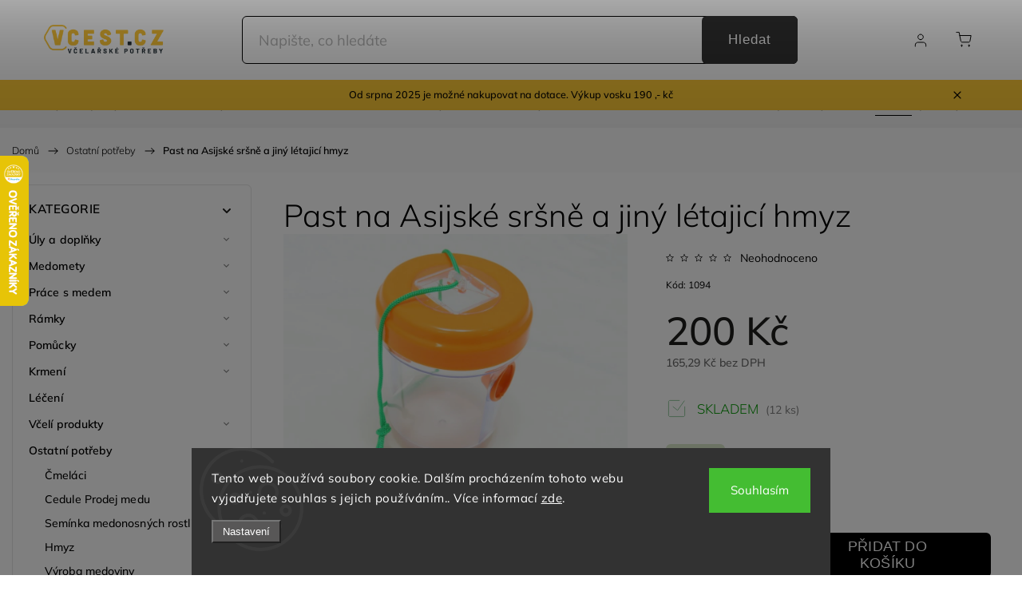

--- FILE ---
content_type: text/html; charset=utf-8
request_url: https://www.vcest.cz/past-na-asijske-srsne-a-jiny-letajici-hmyz/
body_size: 30906
content:
<!doctype html><html lang="cs" dir="ltr" class="header-background-light external-fonts-loaded"><head><meta charset="utf-8" /><meta name="viewport" content="width=device-width,initial-scale=1" /><title>Past na Asijské sršně a jiný létajicí hmyz - Včelařské potřeby VCEST</title><link rel="preconnect" href="https://cdn.myshoptet.com" /><link rel="dns-prefetch" href="https://cdn.myshoptet.com" /><link rel="preload" href="https://cdn.myshoptet.com/prj/dist/master/cms/libs/jquery/jquery-1.11.3.min.js" as="script" /><link href="https://cdn.myshoptet.com/prj/dist/master/cms/templates/frontend_templates/shared/css/font-face/mulish.css" rel="stylesheet"><script>
dataLayer = [];
dataLayer.push({'shoptet' : {
    "pageId": 757,
    "pageType": "productDetail",
    "currency": "CZK",
    "currencyInfo": {
        "decimalSeparator": ",",
        "exchangeRate": 1,
        "priceDecimalPlaces": 2,
        "symbol": "K\u010d",
        "symbolLeft": 0,
        "thousandSeparator": " "
    },
    "language": "cs",
    "projectId": 614940,
    "product": {
        "id": 2305,
        "guid": "ae32b5aa-7c16-11ee-ba4e-62306a6600ec",
        "hasVariants": false,
        "codes": [
            {
                "code": 1094,
                "quantity": "12",
                "stocks": [
                    {
                        "id": "ext",
                        "quantity": "12"
                    }
                ]
            }
        ],
        "code": "1094",
        "name": "Past na Asijsk\u00e9 sr\u0161n\u011b a jin\u00fd l\u00e9tajic\u00ed hmyz",
        "appendix": "",
        "weight": "0",
        "currentCategory": "Ostatn\u00ed v\u010dela\u0159sk\u00e9 pot\u0159eby",
        "currentCategoryGuid": "504da030-7c16-11ee-acc0-62306a6600ec",
        "defaultCategory": "Ostatn\u00ed v\u010dela\u0159sk\u00e9 pot\u0159eby",
        "defaultCategoryGuid": "504da030-7c16-11ee-acc0-62306a6600ec",
        "currency": "CZK",
        "priceWithVat": 200
    },
    "stocks": [
        {
            "id": "ext",
            "title": "Sklad",
            "isDeliveryPoint": 0,
            "visibleOnEshop": 1
        }
    ],
    "cartInfo": {
        "id": null,
        "freeShipping": false,
        "freeShippingFrom": null,
        "leftToFreeGift": {
            "formattedPrice": "0 K\u010d",
            "priceLeft": 0
        },
        "freeGift": false,
        "leftToFreeShipping": {
            "priceLeft": null,
            "dependOnRegion": null,
            "formattedPrice": null
        },
        "discountCoupon": [],
        "getNoBillingShippingPrice": {
            "withoutVat": 0,
            "vat": 0,
            "withVat": 0
        },
        "cartItems": [],
        "taxMode": "ORDINARY"
    },
    "cart": [],
    "customer": {
        "priceRatio": 1,
        "priceListId": 1,
        "groupId": null,
        "registered": false,
        "mainAccount": false
    }
}});
dataLayer.push({'cookie_consent' : {
    "marketing": "denied",
    "analytics": "denied"
}});
document.addEventListener('DOMContentLoaded', function() {
    shoptet.consent.onAccept(function(agreements) {
        if (agreements.length == 0) {
            return;
        }
        dataLayer.push({
            'cookie_consent' : {
                'marketing' : (agreements.includes(shoptet.config.cookiesConsentOptPersonalisation)
                    ? 'granted' : 'denied'),
                'analytics': (agreements.includes(shoptet.config.cookiesConsentOptAnalytics)
                    ? 'granted' : 'denied')
            },
            'event': 'cookie_consent'
        });
    });
});
</script>

<!-- Google Tag Manager -->
<script>(function(w,d,s,l,i){w[l]=w[l]||[];w[l].push({'gtm.start':
new Date().getTime(),event:'gtm.js'});var f=d.getElementsByTagName(s)[0],
j=d.createElement(s),dl=l!='dataLayer'?'&l='+l:'';j.async=true;j.src=
'https://www.googletagmanager.com/gtm.js?id='+i+dl;f.parentNode.insertBefore(j,f);
})(window,document,'script','dataLayer','GTM-WPMKG4SL');</script>
<!-- End Google Tag Manager -->

<meta property="og:type" content="website"><meta property="og:site_name" content="vcest.cz"><meta property="og:url" content="https://www.vcest.cz/past-na-asijske-srsne-a-jiny-letajici-hmyz/"><meta property="og:title" content="Past na Asijské sršně a jiný létajicí hmyz - Včelařské potřeby VCEST"><meta name="author" content="Včelařské potřeby VCEST"><meta name="web_author" content="Shoptet.cz"><meta name="dcterms.rightsHolder" content="www.vcest.cz"><meta name="robots" content="index,follow"><meta property="og:image" content="https://cdn.myshoptet.com/usr/www.vcest.cz/user/shop/big/2305_past-na-asijske-srsne-a-jiny-letajici-hmyz.jpg?6547f58e"><meta property="og:description" content="Past na Asijské sršně a jiný létajicí hmyz. "><meta name="description" content="Past na Asijské sršně a jiný létajicí hmyz. "><meta property="product:price:amount" content="200"><meta property="product:price:currency" content="CZK"><style>:root {--color-primary: #fdc836;--color-primary-h: 44;--color-primary-s: 98%;--color-primary-l: 60%;--color-primary-hover: #d19f15;--color-primary-hover-h: 44;--color-primary-hover-s: 82%;--color-primary-hover-l: 45%;--color-secondary: #468c98;--color-secondary-h: 189;--color-secondary-s: 37%;--color-secondary-l: 44%;--color-secondary-hover: #3b7580;--color-secondary-hover-h: 190;--color-secondary-hover-s: 37%;--color-secondary-hover-l: 37%;--color-tertiary: #ffc807;--color-tertiary-h: 47;--color-tertiary-s: 100%;--color-tertiary-l: 51%;--color-tertiary-hover: #ffbb00;--color-tertiary-hover-h: 44;--color-tertiary-hover-s: 100%;--color-tertiary-hover-l: 50%;--color-header-background: #ffffff;--template-font: "Mulish";--template-headings-font: "Mulish";--header-background-url: url("[data-uri]");--cookies-notice-background: #1A1937;--cookies-notice-color: #F8FAFB;--cookies-notice-button-hover: #f5f5f5;--cookies-notice-link-hover: #27263f;--templates-update-management-preview-mode-content: "Náhled aktualizací šablony je aktivní pro váš prohlížeč."}</style>
    <script>var shoptet = shoptet || {};</script>
    <script src="https://cdn.myshoptet.com/prj/dist/master/shop/dist/main-3g-header.js.05f199e7fd2450312de2.js"></script>
<!-- User include --><!-- service 1453(1067) html code header -->
<script src="https://ajax.googleapis.com/ajax/libs/webfont/1.6.26/webfont.js"></script>

<link rel="stylesheet" href="https://cdn.myshoptet.com/usr/shoptet.tomashlad.eu/user/documents/extras/carbon/animation-inits.css?v=0012">

<link rel="stylesheet" href="https://cdn.myshoptet.com/usr/shoptet.tomashlad.eu/user/documents/extras/carbon/bootstrap.min.css" />
<link rel="stylesheet" href="https://cdn.myshoptet.com/usr/shoptet.tomashlad.eu/user/documents/extras/carbon/jquery-ui.css" />
<link rel="stylesheet" href="https://cdn.myshoptet.com/usr/shoptet.tomashlad.eu/user/documents/extras/shoptet-font/font.css"/>
<link rel="stylesheet" href="https://cdn.myshoptet.com/usr/shoptet.tomashlad.eu/user/documents/extras/carbon/slick.css" />
<link rel="stylesheet" href="https://cdn.myshoptet.com/usr/shoptet.tomashlad.eu/user/documents/extras/carbon/animate.css">
<link rel="stylesheet" href="https://cdn.myshoptet.com/usr/shoptet.tomashlad.eu/user/documents/extras/carbon/screen.min.css?v=75">
<link rel="stylesheet" href="https://cdn.myshoptet.com/usr/shoptet.tomashlad.eu/user/documents/extras/carbon/scroll-animation.css?v=003">

<style>
.hp-ratings.container .ratings-list .votes-wrap .vote-wrap .vote-content, .products-block.products .product .p .name span {
-webkit-box-orient: vertical;
}
.hp-news .news-wrapper .news-item .text .description {
-webkit-box-orient: vertical;
}
#header .site-name {margin-top:0;}
pre {text-wrap: wrap;}
.price-final .no-display {display:none !important;}
.cart-table .p-name i.icon-gift {
float: left;
    margin-right: 5px;
    border-radius: 6px;
    padding: 2px 2px 3px 3px;
}
.advanced-parameter-inner img {border-radius:0;}
.wrong-template {
    text-align: center;
    padding: 30px;
    background: #000;
    color: #fff;
    font-size: 20px;
    position: fixed;
    width: 100%;
    height: 100%;
    z-index: 99999999;
    top: 0;
    left: 0;
    padding-top: 20vh;
}
.wrong-template span {
    display: block;
    font-size: 15px;
    margin-top: 25px;
    opacity: 0.7;
}
.wrong-template span a {color: #fff; text-decoration: underline;}
.advancedOrder__buttons {display: flex;align-items: center;justify-content: center;margin-top: 20px;margin-bottom: 20px;}
.advancedOrder__buttons .next-step-back {
    display: inline-block !important;
    line-height: 38px;
    padding: 0 15px;
    min-height: 38px;
    background: transparent;
    color: var(--color-primary) !important;
    font-size: 14px;
    border: 1px solid var(--color-primary);
    margin-right: 15px;
    font-family: var(--template-font);
    font-size: 14px;
    font-weight: 500;
    cursor: pointer;
}
.advancedOrder__buttons .next-step-back:hover {background: #f2f2f2;}
@media (max-width: 768px) {
.advancedOrder__buttons .next-step-back {margin: 0 auto}
}
@media (max-width: 480px) {
.cart-content .next-step .btn.next-step-back {
    text-align: center !important;
    justify-content: center;
    text-transform: uppercase;
}
}
img {height: auto;}
#productsTop img {object-fit:cover;}
.products-related .quantity {display:none;}
#otherInformation {display:block;}
.filter-section-custom-wrapper h4 span {margin-left: 70px;}
.carousel-inner {min-height:0 !important;}
.dotaz-hide {display: none !important;}
.cart-content .discount-coupon form input {font-size:13px;}
.cart-content input[type=checkbox]+label:before, .cart-content input[type=radio]+label:before {border-color:gray!important}
</style>

<!-- <link rel="stylesheet" href="https://cdn.myshoptet.com/usr/shoptet.tomashlad.eu/user/documents/extras/update1.css?v11"> -->
<!-- api 1453(1067) html code header -->
<script>
    var shoptetakTemplateSettings={"disableProductsAnimation":true,"useRoundingCorners":true,"disableAnimations":true,"hideCarouselSocials":false,"defaultArticlesImages":false,"useButtonsGradient":false,"useButtonsBg":false,"useProductsCarousel":true,"productsHiddenPrices":false,"fullWidthCarousel":false,"moveBannersText":false,"moveParameters":false,"showListOfArticlesNews":false,"showShopRating":false,"showFavouriteCategories":false,"favouritesTestMode":false,"articlesTestMode":false,"urlOfTheFavouriteCategories":{"cs":"top-kategorie"}};

    const rootCarbon = document.documentElement;

    if(shoptetakTemplateSettings.useRoundingCorners){rootCarbon.classList.add("st-rounding-corners");}
    if(shoptetakTemplateSettings.disableProductsAnimation){rootCarbon.classList.add("st-disable-prod-anim");}
    if(shoptetakTemplateSettings.useButtonsGradient){rootCarbon.classList.add("st-buttons-gradient");}
    if(shoptetakTemplateSettings.useButtonsBg){rootCarbon.classList.add("st-buttons-bg");}
    if(shoptetakTemplateSettings.fullWidthCarousel){rootCarbon.classList.add("st-wide-carousel");}
    if(shoptetakTemplateSettings.showListOfArticlesNews){rootCarbon.classList.add("st-show-articles");}
    if(shoptetakTemplateSettings.showShopRating){rootCarbon.classList.add("st-show-ratings");}
    if(shoptetakTemplateSettings.showFavouriteCategories){rootCarbon.classList.add("st-show-fav-cats");}
    if(shoptetakTemplateSettings.defaultArticlesImages){rootCarbon.classList.add("st-art-imgs-default");}
    if(shoptetakTemplateSettings.moveParameters){rootCarbon.classList.add("st-move-params");}
    if(shoptetakTemplateSettings.moveBannersText){rootCarbon.classList.add("st-move-banners-texts");}
    if(shoptetakTemplateSettings.disableAnimations){rootCarbon.classList.add("st-animations-disable");}
    if(shoptetakTemplateSettings.hideCarouselSocials){rootCarbon.classList.add("st-soc-hidden");}
</script>

<!-- service 425(79) html code header -->
<style>
.hodnoceni:before{content: "Jak o nás mluví zákazníci";}
.hodnoceni.svk:before{content: "Ako o nás hovoria zákazníci";}
.hodnoceni.hun:before{content: "Mit mondanak rólunk a felhasználók";}
.hodnoceni.pl:before{content: "Co mówią o nas klienci";}
.hodnoceni.eng:before{content: "Customer reviews";}
.hodnoceni.de:before{content: "Was unsere Kunden über uns denken";}
.hodnoceni.ro:before{content: "Ce spun clienții despre noi";}
.hodnoceni{margin: 20px auto;}
body:not(.paxio-merkur):not(.venus):not(.jupiter) .hodnoceni .vote-wrap {border: 0 !important;width: 24.5%;flex-basis: 25%;padding: 10px 20px !important;display: inline-block;margin: 0;vertical-align: top;}
.multiple-columns-body #content .hodnoceni .vote-wrap {width: 49%;flex-basis: 50%;}
.hodnoceni .votes-wrap {display: block; border: 1px solid #f7f7f7;margin: 0;width: 100%;max-width: none;padding: 10px 0; background: #fff;}
.hodnoceni .vote-wrap:nth-child(n+5){display: none !important;}
.hodnoceni:before{display: block;font-size: 18px;padding: 10px 20px;background: #fcfcfc;}
.sidebar .hodnoceni .vote-pic, .sidebar .hodnoceni .vote-initials{display: block;}
.sidebar .hodnoceni .vote-wrap, #column-l #column-l-in .hodnoceni .vote-wrap {width: 100% !important; display: block;}
.hodnoceni > a{display: block;text-align: right;padding-top: 6px;}
.hodnoceni > a:after{content: "››";display: inline-block;margin-left: 2px;}
.sidebar .hodnoceni:before, #column-l #column-l-in .hodnoceni:before {background: none !important; padding-left: 0 !important;}
.template-10 .hodnoceni{max-width: 952px !important;}
.page-detail .hodnoceni > a{font-size: 14px;}
.page-detail .hodnoceni{margin-bottom: 30px;}
@media screen and (min-width: 992px) and (max-width: 1199px) {
.hodnoceni .vote-rating{display: block;}
.hodnoceni .vote-time{display: block;margin-top: 3px;}
.hodnoceni .vote-delimeter{display: none;}
}
@media screen and (max-width: 991px) {
body:not(.paxio-merkur):not(.venus):not(.jupiter) .hodnoceni .vote-wrap {width: 49%;flex-basis: 50%;}
.multiple-columns-body #content .hodnoceni .vote-wrap {width: 99%;flex-basis: 100%;}
}
@media screen and (max-width: 767px) {
body:not(.paxio-merkur):not(.venus):not(.jupiter) .hodnoceni .vote-wrap {width: 99%;flex-basis: 100%;}
}
.home #main-product .hodnoceni{margin: 0 0 60px 0;}
.hodnoceni .votes-wrap.admin-response{display: none !important;}
.hodnoceni .vote-pic {width: 100px;}
.hodnoceni .vote-delimeter{display: none;}
.hodnoceni .vote-rating{display: block;}
.hodnoceni .vote-time {display: block;margin-top: 5px;}
@media screen and (min-width: 768px){
.template-12 .hodnoceni{max-width: 747px; margin-left: auto; margin-right: auto;}
}
@media screen and (min-width: 992px){
.template-12 .hodnoceni{max-width: 972px;}
}
@media screen and (min-width: 1200px){
.template-12 .hodnoceni{max-width: 1418px;}
}
.template-14 .hodnoceni .vote-initials{margin: 0 auto;}
.vote-pic img::before {display: none;}
.hodnoceni + .hodnoceni {display: none;}
</style>
<!-- project html code header -->
<link rel="stylesheet" href="https://cdn.myshoptet.com/usr/614940.myshoptet.com/user/documents/css/styles.css?v=1712745452">

<style>
.flags .flag.flag-new {background-color: #D9E7C8!important;color: #54742B!important;}

/* Změna barvy lišty */
.site-msg.information {background-color: #fcc836;}
</style>
<!-- /User include --><link rel="shortcut icon" href="/favicon.ico" type="image/x-icon" /><link rel="canonical" href="https://www.vcest.cz/past-na-asijske-srsne-a-jiny-letajici-hmyz/" />    <script>
        var _hwq = _hwq || [];
        _hwq.push(['setKey', 'B30148E06D5937E146C794F9B9C1AEDA']);
        _hwq.push(['setTopPos', '130']);
        _hwq.push(['showWidget', '21']);
        (function() {
            var ho = document.createElement('script');
            ho.src = 'https://cz.im9.cz/direct/i/gjs.php?n=wdgt&sak=B30148E06D5937E146C794F9B9C1AEDA';
            var s = document.getElementsByTagName('script')[0]; s.parentNode.insertBefore(ho, s);
        })();
    </script>
    <!-- Global site tag (gtag.js) - Google Analytics -->
    <script async src="https://www.googletagmanager.com/gtag/js?id=G-V00DXP9HKD"></script>
    <script>
        
        window.dataLayer = window.dataLayer || [];
        function gtag(){dataLayer.push(arguments);}
        

                    console.debug('default consent data');

            gtag('consent', 'default', {"ad_storage":"denied","analytics_storage":"denied","ad_user_data":"denied","ad_personalization":"denied","wait_for_update":500});
            dataLayer.push({
                'event': 'default_consent'
            });
        
        gtag('js', new Date());

        
                gtag('config', 'G-V00DXP9HKD', {"groups":"GA4","send_page_view":false,"content_group":"productDetail","currency":"CZK","page_language":"cs"});
        
                gtag('config', 'AW-953670819', {"allow_enhanced_conversions":true});
        
        
        
        
        
                    gtag('event', 'page_view', {"send_to":"GA4","page_language":"cs","content_group":"productDetail","currency":"CZK"});
        
                gtag('set', 'currency', 'CZK');

        gtag('event', 'view_item', {
            "send_to": "UA",
            "items": [
                {
                    "id": "1094",
                    "name": "Past na Asijsk\u00e9 sr\u0161n\u011b a jin\u00fd l\u00e9tajic\u00ed hmyz",
                    "category": "Ostatn\u00ed v\u010dela\u0159sk\u00e9 pot\u0159eby",
                                                            "price": 165.29
                }
            ]
        });
        
        
        
        
        
                    gtag('event', 'view_item', {"send_to":"GA4","page_language":"cs","content_group":"productDetail","value":165.28999999999999,"currency":"CZK","items":[{"item_id":"1094","item_name":"Past na Asijsk\u00e9 sr\u0161n\u011b a jin\u00fd l\u00e9tajic\u00ed hmyz","item_category":"Ostatn\u00ed v\u010dela\u0159sk\u00e9 pot\u0159eby","price":165.28999999999999,"quantity":1,"index":0}]});
        
        
        
        
        
        
        
        document.addEventListener('DOMContentLoaded', function() {
            if (typeof shoptet.tracking !== 'undefined') {
                for (var id in shoptet.tracking.bannersList) {
                    gtag('event', 'view_promotion', {
                        "send_to": "UA",
                        "promotions": [
                            {
                                "id": shoptet.tracking.bannersList[id].id,
                                "name": shoptet.tracking.bannersList[id].name,
                                "position": shoptet.tracking.bannersList[id].position
                            }
                        ]
                    });
                }
            }

            shoptet.consent.onAccept(function(agreements) {
                if (agreements.length !== 0) {
                    console.debug('gtag consent accept');
                    var gtagConsentPayload =  {
                        'ad_storage': agreements.includes(shoptet.config.cookiesConsentOptPersonalisation)
                            ? 'granted' : 'denied',
                        'analytics_storage': agreements.includes(shoptet.config.cookiesConsentOptAnalytics)
                            ? 'granted' : 'denied',
                                                                                                'ad_user_data': agreements.includes(shoptet.config.cookiesConsentOptPersonalisation)
                            ? 'granted' : 'denied',
                        'ad_personalization': agreements.includes(shoptet.config.cookiesConsentOptPersonalisation)
                            ? 'granted' : 'denied',
                        };
                    console.debug('update consent data', gtagConsentPayload);
                    gtag('consent', 'update', gtagConsentPayload);
                    dataLayer.push(
                        { 'event': 'update_consent' }
                    );
                }
            });
        });
    </script>
<script>
    (function(t, r, a, c, k, i, n, g) { t['ROIDataObject'] = k;
    t[k]=t[k]||function(){ (t[k].q=t[k].q||[]).push(arguments) },t[k].c=i;n=r.createElement(a),
    g=r.getElementsByTagName(a)[0];n.async=1;n.src=c;g.parentNode.insertBefore(n,g)
    })(window, document, 'script', '//www.heureka.cz/ocm/sdk.js?source=shoptet&version=2&page=product_detail', 'heureka', 'cz');

    heureka('set_user_consent', 0);
</script>
</head><body class="desktop id-757 in-ostatni-vcelarske-potreby template-11 type-product type-detail multiple-columns-body columns-mobile-2 columns-3 blank-mode blank-mode-css ums_forms_redesign--off ums_a11y_category_page--on ums_discussion_rating_forms--off ums_flags_display_unification--on ums_a11y_login--on mobile-header-version-1">
        <div id="fb-root"></div>
        <script>
            window.fbAsyncInit = function() {
                FB.init({
//                    appId            : 'your-app-id',
                    autoLogAppEvents : true,
                    xfbml            : true,
                    version          : 'v19.0'
                });
            };
        </script>
        <script async defer crossorigin="anonymous" src="https://connect.facebook.net/cs_CZ/sdk.js"></script>
<!-- Google Tag Manager (noscript) -->
<noscript><iframe src="https://www.googletagmanager.com/ns.html?id=GTM-WPMKG4SL"
height="0" width="0" style="display:none;visibility:hidden"></iframe></noscript>
<!-- End Google Tag Manager (noscript) -->

    <div class="siteCookies siteCookies--bottom siteCookies--dark js-siteCookies" role="dialog" data-testid="cookiesPopup" data-nosnippet>
        <div class="siteCookies__form">
            <div class="siteCookies__content">
                <div class="siteCookies__text">
                    Tento web používá soubory cookie. Dalším procházením tohoto webu vyjadřujete souhlas s jejich používáním.. Více informací <a href="/podminky-ochrany-osobnich-udaju/" target=\"_blank\" rel=\"noopener noreferrer\">zde</a>.
                </div>
                <p class="siteCookies__links">
                    <button class="siteCookies__link js-cookies-settings" aria-label="Nastavení cookies" data-testid="cookiesSettings">Nastavení</button>
                </p>
            </div>
            <div class="siteCookies__buttonWrap">
                                <button class="siteCookies__button js-cookiesConsentSubmit" value="all" aria-label="Přijmout cookies" data-testid="buttonCookiesAccept">Souhlasím</button>
            </div>
        </div>
        <script>
            document.addEventListener("DOMContentLoaded", () => {
                const siteCookies = document.querySelector('.js-siteCookies');
                document.addEventListener("scroll", shoptet.common.throttle(() => {
                    const st = document.documentElement.scrollTop;
                    if (st > 1) {
                        siteCookies.classList.add('siteCookies--scrolled');
                    } else {
                        siteCookies.classList.remove('siteCookies--scrolled');
                    }
                }, 100));
            });
        </script>
    </div>
<a href="#content" class="skip-link sr-only">Přejít na obsah</a><div class="overall-wrapper"><div class="site-msg information"><div class="container"><div class="text">Od srpna 2025 je možné nakupovat na dotace. Výkup vosku 190
,- kč</div><div class="close js-close-information-msg"></div></div></div><div class="user-action"><div class="container">
    <div class="user-action-in">
                    <div id="login" class="user-action-login popup-widget login-widget" role="dialog" aria-labelledby="loginHeading">
        <div class="popup-widget-inner">
                            <h2 id="loginHeading">Přihlášení k vašemu účtu</h2><div id="customerLogin"><form action="/action/Customer/Login/" method="post" id="formLoginIncluded" class="csrf-enabled formLogin" data-testid="formLogin"><input type="hidden" name="referer" value="" /><div class="form-group"><div class="input-wrapper email js-validated-element-wrapper no-label"><input type="email" name="email" class="form-control" autofocus placeholder="E-mailová adresa (např. jan@novak.cz)" data-testid="inputEmail" autocomplete="email" required /></div></div><div class="form-group"><div class="input-wrapper password js-validated-element-wrapper no-label"><input type="password" name="password" class="form-control" placeholder="Heslo" data-testid="inputPassword" autocomplete="current-password" required /><span class="no-display">Nemůžete vyplnit toto pole</span><input type="text" name="surname" value="" class="no-display" /></div></div><div class="form-group"><div class="login-wrapper"><button type="submit" class="btn btn-secondary btn-text btn-login" data-testid="buttonSubmit">Přihlásit se</button><div class="password-helper"><a href="/registrace/" data-testid="signup" rel="nofollow">Nová registrace</a><a href="/klient/zapomenute-heslo/" rel="nofollow">Zapomenuté heslo</a></div></div></div><div class="social-login-buttons"><div class="social-login-buttons-divider"><span>nebo</span></div><div class="form-group"><a href="/action/Social/login/?provider=Seznam" class="login-btn seznam" rel="nofollow"><span class="login-seznam-icon"></span><strong>Přihlásit se přes Seznam</strong></a></div></div></form>
</div>                    </div>
    </div>

                            <div id="cart-widget" class="user-action-cart popup-widget cart-widget loader-wrapper" data-testid="popupCartWidget" role="dialog" aria-hidden="true">
    <div class="popup-widget-inner cart-widget-inner place-cart-here">
        <div class="loader-overlay">
            <div class="loader"></div>
        </div>
    </div>

    <div class="cart-widget-button">
        <a href="/kosik/" class="btn btn-conversion" id="continue-order-button" rel="nofollow" data-testid="buttonNextStep">Pokračovat do košíku</a>
    </div>
</div>
            </div>
</div>
</div><div class="top-navigation-bar" data-testid="topNavigationBar">

    <div class="container">

        <div class="top-navigation-contacts">
            <strong>Zákaznická podpora:</strong><a href="tel:605840939" class="project-phone" aria-label="Zavolat na 605840939" data-testid="contactboxPhone"><span>605 840 939</span></a><a href="mailto:vcest@vcest.cz" class="project-email" data-testid="contactboxEmail"><span>vcest@vcest.cz</span></a>        </div>

                            <div class="top-navigation-menu">
                <div class="top-navigation-menu-trigger"></div>
                <ul class="top-navigation-bar-menu">
                                            <li class="top-navigation-menu-item-27">
                            <a href="/doprava-zbozi/">Doprava zboží</a>
                        </li>
                                            <li class="top-navigation-menu-item-39">
                            <a href="/obchodni-podminky/">Obchodní podmínky</a>
                        </li>
                                            <li class="top-navigation-menu-item-691">
                            <a href="/podminky-ochrany-osobnich-udaju/">Podmínky ochrany osobních údajů </a>
                        </li>
                                            <li class="top-navigation-menu-item-923">
                            <a href="/dotace-na-vcelarske-potreby/">Dotace</a>
                        </li>
                                            <li class="top-navigation-menu-item-920">
                            <a href="/vcelarske-potreby-velkoobchod/">Velkoobchod</a>
                        </li>
                                            <li class="top-navigation-menu-item-926">
                            <a href="/vcelarske-potreby-prodejna/">Včelařské potřeby prodejna</a>
                        </li>
                                    </ul>
                <ul class="top-navigation-bar-menu-helper"></ul>
            </div>
        
        <div class="top-navigation-tools">
            <div class="responsive-tools">
                <a href="#" class="toggle-window" data-target="search" aria-label="Hledat" data-testid="linkSearchIcon"></a>
                                                            <a href="#" class="toggle-window" data-target="login"></a>
                                                    <a href="#" class="toggle-window" data-target="navigation" aria-label="Menu" data-testid="hamburgerMenu"></a>
            </div>
                        <button class="top-nav-button top-nav-button-login toggle-window" type="button" data-target="login" aria-haspopup="dialog" aria-controls="login" aria-expanded="false" data-testid="signin"><span>Přihlášení</span></button>        </div>

    </div>

</div>
<header id="header"><div class="container navigation-wrapper">
    <div class="header-top">
        <div class="site-name-wrapper">
            <div class="site-name"><a href="/" data-testid="linkWebsiteLogo"><img src="https://cdn.myshoptet.com/usr/www.vcest.cz/user/logos/datov___zdroj_2.png" alt="Včelařské potřeby VCEST" fetchpriority="low" /></a></div>        </div>
        <div class="search" itemscope itemtype="https://schema.org/WebSite">
            <meta itemprop="headline" content="Ostatní včelařské potřeby"/><meta itemprop="url" content="https://www.vcest.cz"/><meta itemprop="text" content="Past na Asijské sršně a jiný létajicí hmyz. "/>            <form action="/action/ProductSearch/prepareString/" method="post"
    id="formSearchForm" class="search-form compact-form js-search-main"
    itemprop="potentialAction" itemscope itemtype="https://schema.org/SearchAction" data-testid="searchForm">
    <fieldset>
        <meta itemprop="target"
            content="https://www.vcest.cz/vyhledavani/?string={string}"/>
        <input type="hidden" name="language" value="cs"/>
        
            
<input
    type="search"
    name="string"
        class="query-input form-control search-input js-search-input"
    placeholder="Napište, co hledáte"
    autocomplete="off"
    required
    itemprop="query-input"
    aria-label="Vyhledávání"
    data-testid="searchInput"
>
            <button type="submit" class="btn btn-default" data-testid="searchBtn">Hledat</button>
        
    </fieldset>
</form>
        </div>
        <div class="navigation-buttons">
                
    <a href="/kosik/" class="btn btn-icon toggle-window cart-count" data-target="cart" data-hover="true" data-redirect="true" data-testid="headerCart" rel="nofollow" aria-haspopup="dialog" aria-expanded="false" aria-controls="cart-widget">
        
                <span class="sr-only">Nákupní košík</span>
        
            <span class="cart-price visible-lg-inline-block" data-testid="headerCartPrice">
                                    Prázdný košík                            </span>
        
    
            </a>
        </div>
    </div>
    <nav id="navigation" aria-label="Hlavní menu" data-collapsible="true"><div class="navigation-in menu"><ul class="menu-level-1" role="menubar" data-testid="headerMenuItems"><li class="menu-item-742 ext" role="none"><a href="/uly-a-doplnky-k-ulum/" data-testid="headerMenuItem" role="menuitem" aria-haspopup="true" aria-expanded="false"><b>Úly a doplňky</b><span class="submenu-arrow"></span></a><ul class="menu-level-2" aria-label="Úly a doplňky" tabindex="-1" role="menu"><li class="menu-item-853" role="none"><a href="/uly/" class="menu-image" data-testid="headerMenuItem" tabindex="-1" aria-hidden="true"><img src="data:image/svg+xml,%3Csvg%20width%3D%22140%22%20height%3D%22100%22%20xmlns%3D%22http%3A%2F%2Fwww.w3.org%2F2000%2Fsvg%22%3E%3C%2Fsvg%3E" alt="" aria-hidden="true" width="140" height="100"  data-src="https://cdn.myshoptet.com/usr/www.vcest.cz/user/categories/thumb/uly.jpg" fetchpriority="low" /></a><div><a href="/uly/" data-testid="headerMenuItem" role="menuitem"><span>Úly</span></a>
                        </div></li><li class="menu-item-751" role="none"><a href="/doplnky-k-ulum/" class="menu-image" data-testid="headerMenuItem" tabindex="-1" aria-hidden="true"><img src="data:image/svg+xml,%3Csvg%20width%3D%22140%22%20height%3D%22100%22%20xmlns%3D%22http%3A%2F%2Fwww.w3.org%2F2000%2Fsvg%22%3E%3C%2Fsvg%3E" alt="" aria-hidden="true" width="140" height="100"  data-src="https://cdn.myshoptet.com/usr/www.vcest.cz/user/categories/thumb/dopnky_uly.jpg" fetchpriority="low" /></a><div><a href="/doplnky-k-ulum/" data-testid="headerMenuItem" role="menuitem"><span>Doplňky k úlům</span></a>
                        </div></li><li class="menu-item-856" role="none"><a href="/samostatne-dily-ulu/" class="menu-image" data-testid="headerMenuItem" tabindex="-1" aria-hidden="true"><img src="data:image/svg+xml,%3Csvg%20width%3D%22140%22%20height%3D%22100%22%20xmlns%3D%22http%3A%2F%2Fwww.w3.org%2F2000%2Fsvg%22%3E%3C%2Fsvg%3E" alt="" aria-hidden="true" width="140" height="100"  data-src="https://cdn.myshoptet.com/usr/www.vcest.cz/user/categories/thumb/varroa_dno_k___lu_vcest.png" fetchpriority="low" /></a><div><a href="/samostatne-dily-ulu/" data-testid="headerMenuItem" role="menuitem"><span>Samostatné díly úlů</span></a>
                        </div></li><li class="menu-item-754" role="none"><a href="/cisla-na-uly/" class="menu-image" data-testid="headerMenuItem" tabindex="-1" aria-hidden="true"><img src="data:image/svg+xml,%3Csvg%20width%3D%22140%22%20height%3D%22100%22%20xmlns%3D%22http%3A%2F%2Fwww.w3.org%2F2000%2Fsvg%22%3E%3C%2Fsvg%3E" alt="" aria-hidden="true" width="140" height="100"  data-src="https://cdn.myshoptet.com/usr/www.vcest.cz/user/categories/thumb/cisla_uly.jpg" fetchpriority="low" /></a><div><a href="/cisla-na-uly/" data-testid="headerMenuItem" role="menuitem"><span>Čísla na Úly</span></a>
                        </div></li><li class="menu-item-892" role="none"><a href="/stojany-pod-uly/" class="menu-image" data-testid="headerMenuItem" tabindex="-1" aria-hidden="true"><img src="data:image/svg+xml,%3Csvg%20width%3D%22140%22%20height%3D%22100%22%20xmlns%3D%22http%3A%2F%2Fwww.w3.org%2F2000%2Fsvg%22%3E%3C%2Fsvg%3E" alt="" aria-hidden="true" width="140" height="100"  data-src="https://cdn.myshoptet.com/usr/www.vcest.cz/user/categories/thumb/stojan_ul.jpg" fetchpriority="low" /></a><div><a href="/stojany-pod-uly/" data-testid="headerMenuItem" role="menuitem"><span>Stojany pod úly</span></a>
                        </div></li><li class="menu-item-745" role="none"><a href="/vykluzy/" class="menu-image" data-testid="headerMenuItem" tabindex="-1" aria-hidden="true"><img src="data:image/svg+xml,%3Csvg%20width%3D%22140%22%20height%3D%22100%22%20xmlns%3D%22http%3A%2F%2Fwww.w3.org%2F2000%2Fsvg%22%3E%3C%2Fsvg%3E" alt="" aria-hidden="true" width="140" height="100"  data-src="https://cdn.myshoptet.com/usr/www.vcest.cz/user/categories/thumb/v__kluzy.jpg" fetchpriority="low" /></a><div><a href="/vykluzy/" data-testid="headerMenuItem" role="menuitem"><span>Výkluzy</span></a>
                        </div></li><li class="menu-item-748" role="none"><a href="/mrizky/" class="menu-image" data-testid="headerMenuItem" tabindex="-1" aria-hidden="true"><img src="data:image/svg+xml,%3Csvg%20width%3D%22140%22%20height%3D%22100%22%20xmlns%3D%22http%3A%2F%2Fwww.w3.org%2F2000%2Fsvg%22%3E%3C%2Fsvg%3E" alt="" aria-hidden="true" width="140" height="100"  data-src="https://cdn.myshoptet.com/usr/www.vcest.cz/user/categories/thumb/mate_____m______ka___esk___plast.jpg" fetchpriority="low" /></a><div><a href="/mrizky/" data-testid="headerMenuItem" role="menuitem"><span>Mřížky</span></a>
                        </div></li></ul></li>
<li class="menu-item-808 ext" role="none"><a href="/medomety/" data-testid="headerMenuItem" role="menuitem" aria-haspopup="true" aria-expanded="false"><b>Medomety</b><span class="submenu-arrow"></span></a><ul class="menu-level-2" aria-label="Medomety" tabindex="-1" role="menu"><li class="menu-item-811" role="none"><a href="/medomety-logar/" class="menu-image" data-testid="headerMenuItem" tabindex="-1" aria-hidden="true"><img src="data:image/svg+xml,%3Csvg%20width%3D%22140%22%20height%3D%22100%22%20xmlns%3D%22http%3A%2F%2Fwww.w3.org%2F2000%2Fsvg%22%3E%3C%2Fsvg%3E" alt="" aria-hidden="true" width="140" height="100"  data-src="https://cdn.myshoptet.com/usr/www.vcest.cz/user/categories/thumb/logar.jpg" fetchpriority="low" /></a><div><a href="/medomety-logar/" data-testid="headerMenuItem" role="menuitem"><span>Medomety Logar</span></a>
                        </div></li><li class="menu-item-880" role="none"><a href="/levne-medomety/" class="menu-image" data-testid="headerMenuItem" tabindex="-1" aria-hidden="true"><img src="data:image/svg+xml,%3Csvg%20width%3D%22140%22%20height%3D%22100%22%20xmlns%3D%22http%3A%2F%2Fwww.w3.org%2F2000%2Fsvg%22%3E%3C%2Fsvg%3E" alt="" aria-hidden="true" width="140" height="100"  data-src="https://cdn.myshoptet.com/usr/www.vcest.cz/user/categories/thumb/levne.jpg" fetchpriority="low" /></a><div><a href="/levne-medomety/" data-testid="headerMenuItem" role="menuitem"><span>Levné Medomety</span></a>
                        </div></li><li class="menu-item-841" role="none"><a href="/nahradni-dily-medomety/" class="menu-image" data-testid="headerMenuItem" tabindex="-1" aria-hidden="true"><img src="data:image/svg+xml,%3Csvg%20width%3D%22140%22%20height%3D%22100%22%20xmlns%3D%22http%3A%2F%2Fwww.w3.org%2F2000%2Fsvg%22%3E%3C%2Fsvg%3E" alt="" aria-hidden="true" width="140" height="100"  data-src="https://cdn.myshoptet.com/usr/www.vcest.cz/user/categories/thumb/565_2.jpg" fetchpriority="low" /></a><div><a href="/nahradni-dily-medomety/" data-testid="headerMenuItem" role="menuitem"><span>Náhradní díly a příslušenství</span></a>
                        </div></li></ul></li>
<li class="menu-item-706 ext" role="none"><a href="/prace-s-medem/" data-testid="headerMenuItem" role="menuitem" aria-haspopup="true" aria-expanded="false"><b>Práce s medem</b><span class="submenu-arrow"></span></a><ul class="menu-level-2" aria-label="Práce s medem" tabindex="-1" role="menu"><li class="menu-item-835" role="none"><a href="/pastovani/" class="menu-image" data-testid="headerMenuItem" tabindex="-1" aria-hidden="true"><img src="data:image/svg+xml,%3Csvg%20width%3D%22140%22%20height%3D%22100%22%20xmlns%3D%22http%3A%2F%2Fwww.w3.org%2F2000%2Fsvg%22%3E%3C%2Fsvg%3E" alt="" aria-hidden="true" width="140" height="100"  data-src="https://cdn.myshoptet.com/usr/www.vcest.cz/user/categories/thumb/hranol_na_pastov__n__.png" fetchpriority="low" /></a><div><a href="/pastovani/" data-testid="headerMenuItem" role="menuitem"><span>Pastování</span></a>
                        </div></li><li class="menu-item-727" role="none"><a href="/odvickovani/" class="menu-image" data-testid="headerMenuItem" tabindex="-1" aria-hidden="true"><img src="data:image/svg+xml,%3Csvg%20width%3D%22140%22%20height%3D%22100%22%20xmlns%3D%22http%3A%2F%2Fwww.w3.org%2F2000%2Fsvg%22%3E%3C%2Fsvg%3E" alt="" aria-hidden="true" width="140" height="100"  data-src="https://cdn.myshoptet.com/usr/www.vcest.cz/user/categories/thumb/odvickovani.jpg" fetchpriority="low" /></a><div><a href="/odvickovani/" data-testid="headerMenuItem" role="menuitem"><span>Odvíčkování</span></a>
                        </div></li><li class="menu-item-838" role="none"><a href="/rozehrivani-medu/" class="menu-image" data-testid="headerMenuItem" tabindex="-1" aria-hidden="true"><img src="data:image/svg+xml,%3Csvg%20width%3D%22140%22%20height%3D%22100%22%20xmlns%3D%22http%3A%2F%2Fwww.w3.org%2F2000%2Fsvg%22%3E%3C%2Fsvg%3E" alt="" aria-hidden="true" width="140" height="100"  data-src="https://cdn.myshoptet.com/usr/www.vcest.cz/user/categories/thumb/rozehrivani.jpg" fetchpriority="low" /></a><div><a href="/rozehrivani-medu/" data-testid="headerMenuItem" role="menuitem"><span>Rozehřívání medu</span></a>
                        </div></li><li class="menu-item-724" role="none"><a href="/nadoby-na-med/" class="menu-image" data-testid="headerMenuItem" tabindex="-1" aria-hidden="true"><img src="data:image/svg+xml,%3Csvg%20width%3D%22140%22%20height%3D%22100%22%20xmlns%3D%22http%3A%2F%2Fwww.w3.org%2F2000%2Fsvg%22%3E%3C%2Fsvg%3E" alt="" aria-hidden="true" width="140" height="100"  data-src="https://cdn.myshoptet.com/usr/www.vcest.cz/user/categories/thumb/nadoby.jpg" fetchpriority="low" /></a><div><a href="/nadoby-na-med/" data-testid="headerMenuItem" role="menuitem"><span>Nádoby na med</span></a>
                        </div></li><li class="menu-item-721" role="none"><a href="/cezeni-medu/" class="menu-image" data-testid="headerMenuItem" tabindex="-1" aria-hidden="true"><img src="data:image/svg+xml,%3Csvg%20width%3D%22140%22%20height%3D%22100%22%20xmlns%3D%22http%3A%2F%2Fwww.w3.org%2F2000%2Fsvg%22%3E%3C%2Fsvg%3E" alt="" aria-hidden="true" width="140" height="100"  data-src="https://cdn.myshoptet.com/usr/www.vcest.cz/user/categories/thumb/cezeni.jpg" fetchpriority="low" /></a><div><a href="/cezeni-medu/" data-testid="headerMenuItem" role="menuitem"><span>Cezení medu</span></a>
                        </div></li><li class="menu-item-793" role="none"><a href="/mereni-medu/" class="menu-image" data-testid="headerMenuItem" tabindex="-1" aria-hidden="true"><img src="data:image/svg+xml,%3Csvg%20width%3D%22140%22%20height%3D%22100%22%20xmlns%3D%22http%3A%2F%2Fwww.w3.org%2F2000%2Fsvg%22%3E%3C%2Fsvg%3E" alt="" aria-hidden="true" width="140" height="100"  data-src="https://cdn.myshoptet.com/usr/www.vcest.cz/user/categories/thumb/mereni.jpg" fetchpriority="low" /></a><div><a href="/mereni-medu/" data-testid="headerMenuItem" role="menuitem"><span>Měření medu</span></a>
                        </div></li><li class="menu-item-930" role="none"><a href="/sklenice-na-med/" class="menu-image" data-testid="headerMenuItem" tabindex="-1" aria-hidden="true"><img src="data:image/svg+xml,%3Csvg%20width%3D%22140%22%20height%3D%22100%22%20xmlns%3D%22http%3A%2F%2Fwww.w3.org%2F2000%2Fsvg%22%3E%3C%2Fsvg%3E" alt="" aria-hidden="true" width="140" height="100"  data-src="https://cdn.myshoptet.com/usr/www.vcest.cz/user/categories/thumb/facete_720_ml.jpg" fetchpriority="low" /></a><div><a href="/sklenice-na-med/" data-testid="headerMenuItem" role="menuitem"><span>Sklenice na med</span></a>
                        </div></li><li class="menu-item-933" role="none"><a href="/vicka-na-med/" class="menu-image" data-testid="headerMenuItem" tabindex="-1" aria-hidden="true"><img src="data:image/svg+xml,%3Csvg%20width%3D%22140%22%20height%3D%22100%22%20xmlns%3D%22http%3A%2F%2Fwww.w3.org%2F2000%2Fsvg%22%3E%3C%2Fsvg%3E" alt="" aria-hidden="true" width="140" height="100"  data-src="https://cdn.myshoptet.com/usr/www.vcest.cz/user/categories/thumb/v____ko_82_malovan___medv__d_700_ks.jpg" fetchpriority="low" /></a><div><a href="/vicka-na-med/" data-testid="headerMenuItem" role="menuitem"><span>Víčka na med</span></a>
                        </div></li><li class="menu-item-936" role="none"><a href="/etikety-na-med/" class="menu-image" data-testid="headerMenuItem" tabindex="-1" aria-hidden="true"><img src="data:image/svg+xml,%3Csvg%20width%3D%22140%22%20height%3D%22100%22%20xmlns%3D%22http%3A%2F%2Fwww.w3.org%2F2000%2Fsvg%22%3E%3C%2Fsvg%3E" alt="" aria-hidden="true" width="140" height="100"  data-src="https://cdn.myshoptet.com/usr/www.vcest.cz/user/categories/thumb/etikety_hn__d___obd__ln__k.png" fetchpriority="low" /></a><div><a href="/etikety-na-med/" data-testid="headerMenuItem" role="menuitem"><span>Etikety na med</span></a>
                        </div></li><li class="menu-item-939" role="none"><a href="/sklenice-na-zavarovani/" class="menu-image" data-testid="headerMenuItem" tabindex="-1" aria-hidden="true"><img src="data:image/svg+xml,%3Csvg%20width%3D%22140%22%20height%3D%22100%22%20xmlns%3D%22http%3A%2F%2Fwww.w3.org%2F2000%2Fsvg%22%3E%3C%2Fsvg%3E" alt="" aria-hidden="true" width="140" height="100"  data-src="https://cdn.myshoptet.com/usr/www.vcest.cz/user/categories/thumb/facete_720_ml.jpg" fetchpriority="low" /></a><div><a href="/sklenice-na-zavarovani/" data-testid="headerMenuItem" role="menuitem"><span>Sklenice na zavařování</span></a>
                        </div></li></ul></li>
<li class="menu-item-763 ext" role="none"><a href="/ramky-a-pomucky-k-jejich-priprave/" data-testid="headerMenuItem" role="menuitem" aria-haspopup="true" aria-expanded="false"><b>Rámky</b><span class="submenu-arrow"></span></a><ul class="menu-level-2" aria-label="Rámky" tabindex="-1" role="menu"><li class="menu-item-775" role="none"><a href="/zatavovani-mezisten/" class="menu-image" data-testid="headerMenuItem" tabindex="-1" aria-hidden="true"><img src="data:image/svg+xml,%3Csvg%20width%3D%22140%22%20height%3D%22100%22%20xmlns%3D%22http%3A%2F%2Fwww.w3.org%2F2000%2Fsvg%22%3E%3C%2Fsvg%3E" alt="" aria-hidden="true" width="140" height="100"  data-src="https://cdn.myshoptet.com/usr/www.vcest.cz/user/categories/thumb/zatavovac___kole__ko.jpg" fetchpriority="low" /></a><div><a href="/zatavovani-mezisten/" data-testid="headerMenuItem" role="menuitem"><span>Zatavování mezistěn</span></a>
                        </div></li><li class="menu-item-826" role="none"><a href="/derovani-ramecku/" class="menu-image" data-testid="headerMenuItem" tabindex="-1" aria-hidden="true"><img src="data:image/svg+xml,%3Csvg%20width%3D%22140%22%20height%3D%22100%22%20xmlns%3D%22http%3A%2F%2Fwww.w3.org%2F2000%2Fsvg%22%3E%3C%2Fsvg%3E" alt="" aria-hidden="true" width="140" height="100"  data-src="https://cdn.myshoptet.com/usr/www.vcest.cz/user/categories/thumb/d__rova___r__mk__.jpg" fetchpriority="low" /></a><div><a href="/derovani-ramecku/" data-testid="headerMenuItem" role="menuitem"><span>Děrování rámečků</span></a>
                        </div></li><li class="menu-item-781" role="none"><a href="/stloukani-ramecku/" class="menu-image" data-testid="headerMenuItem" tabindex="-1" aria-hidden="true"><img src="data:image/svg+xml,%3Csvg%20width%3D%22140%22%20height%3D%22100%22%20xmlns%3D%22http%3A%2F%2Fwww.w3.org%2F2000%2Fsvg%22%3E%3C%2Fsvg%3E" alt="" aria-hidden="true" width="140" height="100"  data-src="https://cdn.myshoptet.com/usr/www.vcest.cz/user/categories/thumb/forma_na_sb__jen___r__mk___39x24.jpg" fetchpriority="low" /></a><div><a href="/stloukani-ramecku/" data-testid="headerMenuItem" role="menuitem"><span>Stloukání rámečků</span></a>
                        </div></li><li class="menu-item-778" role="none"><a href="/mezerniky/" class="menu-image" data-testid="headerMenuItem" tabindex="-1" aria-hidden="true"><img src="data:image/svg+xml,%3Csvg%20width%3D%22140%22%20height%3D%22100%22%20xmlns%3D%22http%3A%2F%2Fwww.w3.org%2F2000%2Fsvg%22%3E%3C%2Fsvg%3E" alt="" aria-hidden="true" width="140" height="100"  data-src="https://cdn.myshoptet.com/usr/www.vcest.cz/user/categories/thumb/mezerniky.jpg" fetchpriority="low" /></a><div><a href="/mezerniky/" data-testid="headerMenuItem" role="menuitem"><span>Mezerníky</span></a>
                        </div></li><li class="menu-item-766" role="none"><a href="/dratky/" class="menu-image" data-testid="headerMenuItem" tabindex="-1" aria-hidden="true"><img src="data:image/svg+xml,%3Csvg%20width%3D%22140%22%20height%3D%22100%22%20xmlns%3D%22http%3A%2F%2Fwww.w3.org%2F2000%2Fsvg%22%3E%3C%2Fsvg%3E" alt="" aria-hidden="true" width="140" height="100"  data-src="https://cdn.myshoptet.com/usr/www.vcest.cz/user/categories/thumb/dr__tek_nerez_770_m.jpg" fetchpriority="low" /></a><div><a href="/dratky/" data-testid="headerMenuItem" role="menuitem"><span>Drátky</span></a>
                        </div></li><li class="menu-item-862" role="none"><a href="/ramecky-prirezy-a-mezisteny/" class="menu-image" data-testid="headerMenuItem" tabindex="-1" aria-hidden="true"><img src="data:image/svg+xml,%3Csvg%20width%3D%22140%22%20height%3D%22100%22%20xmlns%3D%22http%3A%2F%2Fwww.w3.org%2F2000%2Fsvg%22%3E%3C%2Fsvg%3E" alt="" aria-hidden="true" width="140" height="100"  data-src="https://cdn.myshoptet.com/usr/www.vcest.cz/user/categories/thumb/p______ezy_39_x_17.png" fetchpriority="low" /></a><div><a href="/ramecky-prirezy-a-mezisteny/" data-testid="headerMenuItem" role="menuitem"><span>Rámečky , přířezy a mezistěny</span></a>
                        </div></li></ul></li>
<li class="menu-item-712 ext" role="none"><a href="/pomucky-pro-praci-se-vcelami/" data-testid="headerMenuItem" role="menuitem" aria-haspopup="true" aria-expanded="false"><b>Pomůcky</b><span class="submenu-arrow"></span></a><ul class="menu-level-2" aria-label="Pomůcky" tabindex="-1" role="menu"><li class="menu-item-832" role="none"><a href="/dymaky--kuraky--a-palivo/" class="menu-image" data-testid="headerMenuItem" tabindex="-1" aria-hidden="true"><img src="data:image/svg+xml,%3Csvg%20width%3D%22140%22%20height%3D%22100%22%20xmlns%3D%22http%3A%2F%2Fwww.w3.org%2F2000%2Fsvg%22%3E%3C%2Fsvg%3E" alt="" aria-hidden="true" width="140" height="100"  data-src="https://cdn.myshoptet.com/usr/www.vcest.cz/user/categories/thumb/dymaky.jpg" fetchpriority="low" /></a><div><a href="/dymaky--kuraky--a-palivo/" data-testid="headerMenuItem" role="menuitem"><span>Dýmáky, kuřáky, a palivo</span></a>
                        </div></li><li class="menu-item-784" role="none"><a href="/smetacky-a-ometace/" class="menu-image" data-testid="headerMenuItem" tabindex="-1" aria-hidden="true"><img src="data:image/svg+xml,%3Csvg%20width%3D%22140%22%20height%3D%22100%22%20xmlns%3D%22http%3A%2F%2Fwww.w3.org%2F2000%2Fsvg%22%3E%3C%2Fsvg%3E" alt="" aria-hidden="true" width="140" height="100"  data-src="https://cdn.myshoptet.com/usr/www.vcest.cz/user/categories/thumb/smetacky.jpg" fetchpriority="low" /></a><div><a href="/smetacky-a-ometace/" data-testid="headerMenuItem" role="menuitem"><span>Smetáčky a ometače</span></a>
                        </div></li><li class="menu-item-760" role="none"><a href="/rozperaky-a-kleste-na-ramky/" class="menu-image" data-testid="headerMenuItem" tabindex="-1" aria-hidden="true"><img src="data:image/svg+xml,%3Csvg%20width%3D%22140%22%20height%3D%22100%22%20xmlns%3D%22http%3A%2F%2Fwww.w3.org%2F2000%2Fsvg%22%3E%3C%2Fsvg%3E" alt="" aria-hidden="true" width="140" height="100"  data-src="https://cdn.myshoptet.com/usr/www.vcest.cz/user/categories/thumb/rozperaky.jpg" fetchpriority="low" /></a><div><a href="/rozperaky-a-kleste-na-ramky/" data-testid="headerMenuItem" role="menuitem"><span>Rozpěráky a kleště na rámky</span></a>
                        </div></li><li class="menu-item-907" role="none"><a href="/potreby-pro-vcelare/" class="menu-image" data-testid="headerMenuItem" tabindex="-1" aria-hidden="true"><img src="data:image/svg+xml,%3Csvg%20width%3D%22140%22%20height%3D%22100%22%20xmlns%3D%22http%3A%2F%2Fwww.w3.org%2F2000%2Fsvg%22%3E%3C%2Fsvg%3E" alt="" aria-hidden="true" width="140" height="100"  data-src="https://cdn.myshoptet.com/usr/www.vcest.cz/user/categories/thumb/ostatni.jpg" fetchpriority="low" /></a><div><a href="/potreby-pro-vcelare/" data-testid="headerMenuItem" role="menuitem"><span>Ostatní</span></a>
                        </div></li><li class="menu-item-859" role="none"><a href="/bedny-na-vcely/" class="menu-image" data-testid="headerMenuItem" tabindex="-1" aria-hidden="true"><img src="data:image/svg+xml,%3Csvg%20width%3D%22140%22%20height%3D%22100%22%20xmlns%3D%22http%3A%2F%2Fwww.w3.org%2F2000%2Fsvg%22%3E%3C%2Fsvg%3E" alt="" aria-hidden="true" width="140" height="100"  data-src="https://cdn.myshoptet.com/usr/www.vcest.cz/user/categories/thumb/bedny.jpg" fetchpriority="low" /></a><div><a href="/bedny-na-vcely/" data-testid="headerMenuItem" role="menuitem"><span>Bedny na včely</span></a>
                        </div></li><li class="menu-item-715" role="none"><a href="/ochranne-pomucky-pro-vcelare/" class="menu-image" data-testid="headerMenuItem" tabindex="-1" aria-hidden="true"><img src="data:image/svg+xml,%3Csvg%20width%3D%22140%22%20height%3D%22100%22%20xmlns%3D%22http%3A%2F%2Fwww.w3.org%2F2000%2Fsvg%22%3E%3C%2Fsvg%3E" alt="" aria-hidden="true" width="140" height="100"  data-src="https://cdn.myshoptet.com/usr/www.vcest.cz/user/categories/thumb/v__ela__sk___kukla.jpg" fetchpriority="low" /></a><div><a href="/ochranne-pomucky-pro-vcelare/" data-testid="headerMenuItem" role="menuitem"><span>Ochranné pomůcky</span></a>
                        </div></li></ul></li>
<li class="menu-item-730 ext" role="none"><a href="/krmitka-a-krmivo-pro-vcely/" data-testid="headerMenuItem" role="menuitem" aria-haspopup="true" aria-expanded="false"><b>Krmení</b><span class="submenu-arrow"></span></a><ul class="menu-level-2" aria-label="Krmení" tabindex="-1" role="menu"><li class="menu-item-871" role="none"><a href="/krmeni-pro-vcely/" class="menu-image" data-testid="headerMenuItem" tabindex="-1" aria-hidden="true"><img src="data:image/svg+xml,%3Csvg%20width%3D%22140%22%20height%3D%22100%22%20xmlns%3D%22http%3A%2F%2Fwww.w3.org%2F2000%2Fsvg%22%3E%3C%2Fsvg%3E" alt="" aria-hidden="true" width="140" height="100"  data-src="https://cdn.myshoptet.com/usr/www.vcest.cz/user/categories/thumb/krmeni_vcely.jpg" fetchpriority="low" /></a><div><a href="/krmeni-pro-vcely/" data-testid="headerMenuItem" role="menuitem"><span>Krmení pro včely</span></a>
                        </div></li><li class="menu-item-733" role="none"><a href="/krmitka-pro-vcely/" class="menu-image" data-testid="headerMenuItem" tabindex="-1" aria-hidden="true"><img src="data:image/svg+xml,%3Csvg%20width%3D%22140%22%20height%3D%22100%22%20xmlns%3D%22http%3A%2F%2Fwww.w3.org%2F2000%2Fsvg%22%3E%3C%2Fsvg%3E" alt="" aria-hidden="true" width="140" height="100"  data-src="https://cdn.myshoptet.com/usr/www.vcest.cz/user/categories/thumb/krmitka_vcely.jpg" fetchpriority="low" /></a><div><a href="/krmitka-pro-vcely/" data-testid="headerMenuItem" role="menuitem"><span>Krmítka pro včely</span></a>
                        </div></li></ul></li>
<li class="menu-item-829" role="none"><a href="/leceni-a-vysirovani/" data-testid="headerMenuItem" role="menuitem" aria-expanded="false"><b>Léčení</b></a></li>
<li class="menu-item-844 ext" role="none"><a href="/vceli-produkty/" data-testid="headerMenuItem" role="menuitem" aria-haspopup="true" aria-expanded="false"><b>Včelí produkty</b><span class="submenu-arrow"></span></a><ul class="menu-level-2" aria-label="Včelí produkty" tabindex="-1" role="menu"><li class="menu-item-874" role="none"><a href="/vyroba-svicek-ze-vceliho-vosku/" class="menu-image" data-testid="headerMenuItem" tabindex="-1" aria-hidden="true"><img src="data:image/svg+xml,%3Csvg%20width%3D%22140%22%20height%3D%22100%22%20xmlns%3D%22http%3A%2F%2Fwww.w3.org%2F2000%2Fsvg%22%3E%3C%2Fsvg%3E" alt="" aria-hidden="true" width="140" height="100"  data-src="https://cdn.myshoptet.com/usr/www.vcest.cz/user/categories/thumb/mezist__ny_na_v__robu_sv____ek.jpg" fetchpriority="low" /></a><div><a href="/vyroba-svicek-ze-vceliho-vosku/" data-testid="headerMenuItem" role="menuitem"><span>Výroba svíček ze včelího vosku</span></a>
                        </div></li><li class="menu-item-901" role="none"><a href="/svicky-ze-vceliho-vosku/" class="menu-image" data-testid="headerMenuItem" tabindex="-1" aria-hidden="true"><img src="data:image/svg+xml,%3Csvg%20width%3D%22140%22%20height%3D%22100%22%20xmlns%3D%22http%3A%2F%2Fwww.w3.org%2F2000%2Fsvg%22%3E%3C%2Fsvg%3E" alt="" aria-hidden="true" width="140" height="100"  data-src="https://cdn.myshoptet.com/usr/www.vcest.cz/user/categories/thumb/sv____ka_ze_v__el__ho_vosku___i__ka.png" fetchpriority="low" /></a><div><a href="/svicky-ze-vceliho-vosku/" data-testid="headerMenuItem" role="menuitem"><span>Svíčky ze včelího vosku</span></a>
                        </div></li><li class="menu-item-895" role="none"><a href="/medovina/" class="menu-image" data-testid="headerMenuItem" tabindex="-1" aria-hidden="true"><img src="data:image/svg+xml,%3Csvg%20width%3D%22140%22%20height%3D%22100%22%20xmlns%3D%22http%3A%2F%2Fwww.w3.org%2F2000%2Fsvg%22%3E%3C%2Fsvg%3E" alt="" aria-hidden="true" width="140" height="100"  data-src="https://cdn.myshoptet.com/usr/www.vcest.cz/user/categories/thumb/medovinka.jpg" fetchpriority="low" /></a><div><a href="/medovina/" data-testid="headerMenuItem" role="menuitem"><span>Medovina</span></a>
                        </div></li><li class="menu-item-847" role="none"><a href="/bonbony--susenky--lizatka/" class="menu-image" data-testid="headerMenuItem" tabindex="-1" aria-hidden="true"><img src="data:image/svg+xml,%3Csvg%20width%3D%22140%22%20height%3D%22100%22%20xmlns%3D%22http%3A%2F%2Fwww.w3.org%2F2000%2Fsvg%22%3E%3C%2Fsvg%3E" alt="" aria-hidden="true" width="140" height="100"  data-src="https://cdn.myshoptet.com/usr/www.vcest.cz/user/categories/thumb/img_1421_1_.png" fetchpriority="low" /></a><div><a href="/bonbony--susenky--lizatka/" data-testid="headerMenuItem" role="menuitem"><span>Bonbony, sušenky, lízátka</span></a>
                        </div></li><li class="menu-item-910" role="none"><a href="/vceli-vosk/" class="menu-image" data-testid="headerMenuItem" tabindex="-1" aria-hidden="true"><img src="data:image/svg+xml,%3Csvg%20width%3D%22140%22%20height%3D%22100%22%20xmlns%3D%22http%3A%2F%2Fwww.w3.org%2F2000%2Fsvg%22%3E%3C%2Fsvg%3E" alt="" aria-hidden="true" width="140" height="100"  data-src="https://cdn.myshoptet.com/usr/www.vcest.cz/user/categories/thumb/v__el___vosk.png" fetchpriority="low" /></a><div><a href="/vceli-vosk/" data-testid="headerMenuItem" role="menuitem"><span>Včelí vosk</span></a>
                        </div></li><li class="menu-item-929" role="none"><a href="/medove-pochutiny/" class="menu-image" data-testid="headerMenuItem" tabindex="-1" aria-hidden="true"><img src="data:image/svg+xml,%3Csvg%20width%3D%22140%22%20height%3D%22100%22%20xmlns%3D%22http%3A%2F%2Fwww.w3.org%2F2000%2Fsvg%22%3E%3C%2Fsvg%3E" alt="" aria-hidden="true" width="140" height="100"  data-src="https://cdn.myshoptet.com/usr/www.vcest.cz/user/categories/thumb/img_1153_1_.png" fetchpriority="low" /></a><div><a href="/medove-pochutiny/" data-testid="headerMenuItem" role="menuitem"><span>Medové pochutiny</span></a>
                        </div></li></ul></li>
<li class="menu-item-757 ext" role="none"><a href="/ostatni-vcelarske-potreby/" class="active" data-testid="headerMenuItem" role="menuitem" aria-haspopup="true" aria-expanded="false"><b>Ostatní potřeby</b><span class="submenu-arrow"></span></a><ul class="menu-level-2" aria-label="Ostatní potřeby" tabindex="-1" role="menu"><li class="menu-item-904" role="none"><a href="/cmelaci/" class="menu-image" data-testid="headerMenuItem" tabindex="-1" aria-hidden="true"><img src="data:image/svg+xml,%3Csvg%20width%3D%22140%22%20height%3D%22100%22%20xmlns%3D%22http%3A%2F%2Fwww.w3.org%2F2000%2Fsvg%22%3E%3C%2Fsvg%3E" alt="" aria-hidden="true" width="140" height="100"  data-src="https://cdn.myshoptet.com/usr/www.vcest.cz/user/categories/thumb/cemalci.jpg" fetchpriority="low" /></a><div><a href="/cmelaci/" data-testid="headerMenuItem" role="menuitem"><span>Čmeláci</span></a>
                        </div></li><li class="menu-item-865" role="none"><a href="/cedule-prodej-medu/" class="menu-image" data-testid="headerMenuItem" tabindex="-1" aria-hidden="true"><img src="data:image/svg+xml,%3Csvg%20width%3D%22140%22%20height%3D%22100%22%20xmlns%3D%22http%3A%2F%2Fwww.w3.org%2F2000%2Fsvg%22%3E%3C%2Fsvg%3E" alt="" aria-hidden="true" width="140" height="100"  data-src="https://cdn.myshoptet.com/usr/www.vcest.cz/user/categories/thumb/prodej_medu_cedule.jpg" fetchpriority="low" /></a><div><a href="/cedule-prodej-medu/" data-testid="headerMenuItem" role="menuitem"><span>Cedule Prodej medu</span></a>
                        </div></li><li class="menu-item-868" role="none"><a href="/seminka-medonosnych-rostlin/" class="menu-image" data-testid="headerMenuItem" tabindex="-1" aria-hidden="true"><img src="data:image/svg+xml,%3Csvg%20width%3D%22140%22%20height%3D%22100%22%20xmlns%3D%22http%3A%2F%2Fwww.w3.org%2F2000%2Fsvg%22%3E%3C%2Fsvg%3E" alt="" aria-hidden="true" width="140" height="100"  data-src="https://cdn.myshoptet.com/usr/www.vcest.cz/user/categories/thumb/seminka.jpg" fetchpriority="low" /></a><div><a href="/seminka-medonosnych-rostlin/" data-testid="headerMenuItem" role="menuitem"><span>Semínka medonosných rostlin</span></a>
                        </div></li><li class="menu-item-898" role="none"><a href="/hmyz/" class="menu-image" data-testid="headerMenuItem" tabindex="-1" aria-hidden="true"><img src="data:image/svg+xml,%3Csvg%20width%3D%22140%22%20height%3D%22100%22%20xmlns%3D%22http%3A%2F%2Fwww.w3.org%2F2000%2Fsvg%22%3E%3C%2Fsvg%3E" alt="" aria-hidden="true" width="140" height="100"  data-src="https://cdn.myshoptet.com/usr/www.vcest.cz/user/categories/thumb/hmyz.jpg" fetchpriority="low" /></a><div><a href="/hmyz/" data-testid="headerMenuItem" role="menuitem"><span>Hmyz</span></a>
                        </div></li><li class="menu-item-799" role="none"><a href="/vyroba-medoviny/" class="menu-image" data-testid="headerMenuItem" tabindex="-1" aria-hidden="true"><img src="data:image/svg+xml,%3Csvg%20width%3D%22140%22%20height%3D%22100%22%20xmlns%3D%22http%3A%2F%2Fwww.w3.org%2F2000%2Fsvg%22%3E%3C%2Fsvg%3E" alt="" aria-hidden="true" width="140" height="100"  data-src="https://cdn.myshoptet.com/usr/www.vcest.cz/user/categories/thumb/medovina.jpg" fetchpriority="low" /></a><div><a href="/vyroba-medoviny/" data-testid="headerMenuItem" role="menuitem"><span>Výroba medoviny</span></a>
                        </div></li></ul></li>
<li class="menu-item-736 ext" role="none"><a href="/pomucky-na-vosk/" data-testid="headerMenuItem" role="menuitem" aria-haspopup="true" aria-expanded="false"><b>Pomůcky na vosk</b><span class="submenu-arrow"></span></a><ul class="menu-level-2" aria-label="Pomůcky na vosk" tabindex="-1" role="menu"><li class="menu-item-817" role="none"><a href="/slunecni-tavidla/" class="menu-image" data-testid="headerMenuItem" tabindex="-1" aria-hidden="true"><img src="data:image/svg+xml,%3Csvg%20width%3D%22140%22%20height%3D%22100%22%20xmlns%3D%22http%3A%2F%2Fwww.w3.org%2F2000%2Fsvg%22%3E%3C%2Fsvg%3E" alt="" aria-hidden="true" width="140" height="100"  data-src="https://cdn.myshoptet.com/usr/www.vcest.cz/user/categories/thumb/slunce_tavidla.jpg" fetchpriority="low" /></a><div><a href="/slunecni-tavidla/" data-testid="headerMenuItem" role="menuitem"><span>Sluneční tavidla</span></a>
                        </div></li><li class="menu-item-739" role="none"><a href="/lisy-na-vosk/" class="menu-image" data-testid="headerMenuItem" tabindex="-1" aria-hidden="true"><img src="data:image/svg+xml,%3Csvg%20width%3D%22140%22%20height%3D%22100%22%20xmlns%3D%22http%3A%2F%2Fwww.w3.org%2F2000%2Fsvg%22%3E%3C%2Fsvg%3E" alt="" aria-hidden="true" width="140" height="100"  data-src="https://cdn.myshoptet.com/usr/www.vcest.cz/user/categories/thumb/lis_na_vosk.png" fetchpriority="low" /></a><div><a href="/lisy-na-vosk/" data-testid="headerMenuItem" role="menuitem"><span>Lisy na vosk</span></a>
                        </div></li><li class="menu-item-814" role="none"><a href="/varaky-na-cele-ramky-bez-vyrezavani/" class="menu-image" data-testid="headerMenuItem" tabindex="-1" aria-hidden="true"><img src="data:image/svg+xml,%3Csvg%20width%3D%22140%22%20height%3D%22100%22%20xmlns%3D%22http%3A%2F%2Fwww.w3.org%2F2000%2Fsvg%22%3E%3C%2Fsvg%3E" alt="" aria-hidden="true" width="140" height="100"  data-src="https://cdn.myshoptet.com/usr/www.vcest.cz/user/categories/thumb/1159_varak-na-vosk-logar-3300.jpg" fetchpriority="low" /></a><div><a href="/varaky-na-cele-ramky-bez-vyrezavani/" data-testid="headerMenuItem" role="menuitem"><span>Vařáky na celé rámky bez vyřezávání</span></a>
                        </div></li><li class="menu-item-850" role="none"><a href="/ohrev-varaku/" class="menu-image" data-testid="headerMenuItem" tabindex="-1" aria-hidden="true"><img src="data:image/svg+xml,%3Csvg%20width%3D%22140%22%20height%3D%22100%22%20xmlns%3D%22http%3A%2F%2Fwww.w3.org%2F2000%2Fsvg%22%3E%3C%2Fsvg%3E" alt="" aria-hidden="true" width="140" height="100"  data-src="https://cdn.myshoptet.com/usr/www.vcest.cz/user/categories/thumb/ohrev.jpg" fetchpriority="low" /></a><div><a href="/ohrev-varaku/" data-testid="headerMenuItem" role="menuitem"><span>Ohřev vařáků</span></a>
                        </div></li></ul></li>
<li class="menu-item-883 ext" role="none"><a href="/darecky/" data-testid="headerMenuItem" role="menuitem" aria-haspopup="true" aria-expanded="false"><b>Dárečky</b><span class="submenu-arrow"></span></a><ul class="menu-level-2" aria-label="Dárečky" tabindex="-1" role="menu"><li class="menu-item-889" role="none"><a href="/darkove-predmety/" class="menu-image" data-testid="headerMenuItem" tabindex="-1" aria-hidden="true"><img src="data:image/svg+xml,%3Csvg%20width%3D%22140%22%20height%3D%22100%22%20xmlns%3D%22http%3A%2F%2Fwww.w3.org%2F2000%2Fsvg%22%3E%3C%2Fsvg%3E" alt="" aria-hidden="true" width="140" height="100"  data-src="https://cdn.myshoptet.com/usr/www.vcest.cz/user/categories/thumb/darkove_predmety.jpg" fetchpriority="low" /></a><div><a href="/darkove-predmety/" data-testid="headerMenuItem" role="menuitem"><span>Dárkové předměty</span></a>
                        </div></li><li class="menu-item-886" role="none"><a href="/darkove-poukazy/" class="menu-image" data-testid="headerMenuItem" tabindex="-1" aria-hidden="true"><img src="data:image/svg+xml,%3Csvg%20width%3D%22140%22%20height%3D%22100%22%20xmlns%3D%22http%3A%2F%2Fwww.w3.org%2F2000%2Fsvg%22%3E%3C%2Fsvg%3E" alt="" aria-hidden="true" width="140" height="100"  data-src="https://cdn.myshoptet.com/usr/www.vcest.cz/user/categories/thumb/poukazy.jpg" fetchpriority="low" /></a><div><a href="/darkove-poukazy/" data-testid="headerMenuItem" role="menuitem"><span>Dárkové poukazy</span></a>
                        </div></li></ul></li>
<li class="menu-item-877" role="none"><a href="/plastovy-program/" data-testid="headerMenuItem" role="menuitem" aria-expanded="false"><b>Plastový program</b></a></li>
<li class="menu-item-718" role="none"><a href="/literatura/" data-testid="headerMenuItem" role="menuitem" aria-expanded="false"><b>Literatura</b></a></li>
<li class="menu-item-769 ext" role="none"><a href="/pomucky-k-chovu-matek-a-rojeni/" data-testid="headerMenuItem" role="menuitem" aria-haspopup="true" aria-expanded="false"><b>Pomůcky k chovu matek a rojení</b><span class="submenu-arrow"></span></a><ul class="menu-level-2" aria-label="Pomůcky k chovu matek a rojení" tabindex="-1" role="menu"><li class="menu-item-802" role="none"><a href="/znaceni-matek/" class="menu-image" data-testid="headerMenuItem" tabindex="-1" aria-hidden="true"><img src="data:image/svg+xml,%3Csvg%20width%3D%22140%22%20height%3D%22100%22%20xmlns%3D%22http%3A%2F%2Fwww.w3.org%2F2000%2Fsvg%22%3E%3C%2Fsvg%3E" alt="" aria-hidden="true" width="140" height="100"  data-src="https://cdn.myshoptet.com/usr/www.vcest.cz/user/categories/thumb/znaceni.jpg" fetchpriority="low" /></a><div><a href="/znaceni-matek/" data-testid="headerMenuItem" role="menuitem"><span>Značení matek</span></a>
                        </div></li><li class="menu-item-772" role="none"><a href="/vychytky-matek/" class="menu-image" data-testid="headerMenuItem" tabindex="-1" aria-hidden="true"><img src="data:image/svg+xml,%3Csvg%20width%3D%22140%22%20height%3D%22100%22%20xmlns%3D%22http%3A%2F%2Fwww.w3.org%2F2000%2Fsvg%22%3E%3C%2Fsvg%3E" alt="" aria-hidden="true" width="140" height="100"  data-src="https://cdn.myshoptet.com/usr/www.vcest.cz/user/categories/thumb/vychytky.jpg" fetchpriority="low" /></a><div><a href="/vychytky-matek/" data-testid="headerMenuItem" role="menuitem"><span>Výchytky matek</span></a>
                        </div></li><li class="menu-item-796" role="none"><a href="/chovne--sady/" class="menu-image" data-testid="headerMenuItem" tabindex="-1" aria-hidden="true"><img src="data:image/svg+xml,%3Csvg%20width%3D%22140%22%20height%3D%22100%22%20xmlns%3D%22http%3A%2F%2Fwww.w3.org%2F2000%2Fsvg%22%3E%3C%2Fsvg%3E" alt="" aria-hidden="true" width="140" height="100"  data-src="https://cdn.myshoptet.com/usr/www.vcest.cz/user/categories/thumb/1333_kompletni-chovna-sada.jpg" fetchpriority="low" /></a><div><a href="/chovne--sady/" data-testid="headerMenuItem" role="menuitem"><span>Chovné  sady</span></a>
                        </div></li><li class="menu-item-787" role="none"><a href="/prelarvovani/" class="menu-image" data-testid="headerMenuItem" tabindex="-1" aria-hidden="true"><img src="data:image/svg+xml,%3Csvg%20width%3D%22140%22%20height%3D%22100%22%20xmlns%3D%22http%3A%2F%2Fwww.w3.org%2F2000%2Fsvg%22%3E%3C%2Fsvg%3E" alt="" aria-hidden="true" width="140" height="100"  data-src="https://cdn.myshoptet.com/usr/www.vcest.cz/user/categories/thumb/prelarvovani.jpg" fetchpriority="low" /></a><div><a href="/prelarvovani/" data-testid="headerMenuItem" role="menuitem"><span>Přelarvování</span></a>
                        </div></li><li class="menu-item-790" role="none"><a href="/klicky-na-matky/" class="menu-image" data-testid="headerMenuItem" tabindex="-1" aria-hidden="true"><img src="data:image/svg+xml,%3Csvg%20width%3D%22140%22%20height%3D%22100%22%20xmlns%3D%22http%3A%2F%2Fwww.w3.org%2F2000%2Fsvg%22%3E%3C%2Fsvg%3E" alt="" aria-hidden="true" width="140" height="100"  data-src="https://cdn.myshoptet.com/usr/www.vcest.cz/user/categories/thumb/klicky.jpg" fetchpriority="low" /></a><div><a href="/klicky-na-matky/" data-testid="headerMenuItem" role="menuitem"><span>Klícky na matky</span></a>
                        </div></li><li class="menu-item-820" role="none"><a href="/oplodnacky/" class="menu-image" data-testid="headerMenuItem" tabindex="-1" aria-hidden="true"><img src="data:image/svg+xml,%3Csvg%20width%3D%22140%22%20height%3D%22100%22%20xmlns%3D%22http%3A%2F%2Fwww.w3.org%2F2000%2Fsvg%22%3E%3C%2Fsvg%3E" alt="" aria-hidden="true" width="140" height="100"  data-src="https://cdn.myshoptet.com/usr/www.vcest.cz/user/categories/thumb/1039-2_oplodnacek-apidea.jpg" fetchpriority="low" /></a><div><a href="/oplodnacky/" data-testid="headerMenuItem" role="menuitem"><span>Oplodnáčky</span></a>
                        </div></li><li class="menu-item-823" role="none"><a href="/rojeni/" class="menu-image" data-testid="headerMenuItem" tabindex="-1" aria-hidden="true"><img src="data:image/svg+xml,%3Csvg%20width%3D%22140%22%20height%3D%22100%22%20xmlns%3D%22http%3A%2F%2Fwww.w3.org%2F2000%2Fsvg%22%3E%3C%2Fsvg%3E" alt="" aria-hidden="true" width="140" height="100"  data-src="https://cdn.myshoptet.com/usr/www.vcest.cz/user/categories/thumb/roj____ek.png" fetchpriority="low" /></a><div><a href="/rojeni/" data-testid="headerMenuItem" role="menuitem"><span>Rojení</span></a>
                        </div></li></ul></li>
<li class="menu-item-39" role="none"><a href="/obchodni-podminky/" data-testid="headerMenuItem" role="menuitem" aria-expanded="false"><b>Obchodní podmínky</b></a></li>
<li class="menu-item-29" role="none"><a href="/kontakty/" data-testid="headerMenuItem" role="menuitem" aria-expanded="false"><b>Kontakty</b></a></li>
</ul>
    <ul class="navigationActions" role="menu">
                            <li role="none">
                                    <a href="/login/?backTo=%2Fpast-na-asijske-srsne-a-jiny-letajici-hmyz%2F" rel="nofollow" data-testid="signin" role="menuitem"><span>Přihlášení</span></a>
                            </li>
                        </ul>
</div><span class="navigation-close"></span></nav><div class="menu-helper" data-testid="hamburgerMenu"><span>Více</span></div>
</div></header><!-- / header -->


                    <div class="container breadcrumbs-wrapper">
            <div class="breadcrumbs navigation-home-icon-wrapper" itemscope itemtype="https://schema.org/BreadcrumbList">
                                                                            <span id="navigation-first" data-basetitle="Včelařské potřeby VCEST" itemprop="itemListElement" itemscope itemtype="https://schema.org/ListItem">
                <a href="/" itemprop="item" class="navigation-home-icon"><span class="sr-only" itemprop="name">Domů</span></a>
                <span class="navigation-bullet">/</span>
                <meta itemprop="position" content="1" />
            </span>
                                <span id="navigation-1" itemprop="itemListElement" itemscope itemtype="https://schema.org/ListItem">
                <a href="/ostatni-vcelarske-potreby/" itemprop="item" data-testid="breadcrumbsSecondLevel"><span itemprop="name">Ostatní potřeby</span></a>
                <span class="navigation-bullet">/</span>
                <meta itemprop="position" content="2" />
            </span>
                                            <span id="navigation-2" itemprop="itemListElement" itemscope itemtype="https://schema.org/ListItem" data-testid="breadcrumbsLastLevel">
                <meta itemprop="item" content="https://www.vcest.cz/past-na-asijske-srsne-a-jiny-letajici-hmyz/" />
                <meta itemprop="position" content="3" />
                <span itemprop="name" data-title="Past na Asijské sršně a jiný létajicí hmyz">Past na Asijské sršně a jiný létajicí hmyz <span class="appendix"></span></span>
            </span>
            </div>
        </div>
    
<div id="content-wrapper" class="container content-wrapper">
    
    <div class="content-wrapper-in">
                                                <aside class="sidebar sidebar-left"  data-testid="sidebarMenu">
                                                                                                <div class="sidebar-inner">
                                                                                                        <div class="box box-bg-variant box-categories">    <div class="skip-link__wrapper">
        <span id="categories-start" class="skip-link__target js-skip-link__target sr-only" tabindex="-1">&nbsp;</span>
        <a href="#categories-end" class="skip-link skip-link--start sr-only js-skip-link--start">Přeskočit kategorie</a>
    </div>

<h4>Kategorie</h4>


<div id="categories"><div class="categories cat-01 expandable external" id="cat-742"><div class="topic"><a href="/uly-a-doplnky-k-ulum/">Úly a doplňky<span class="cat-trigger">&nbsp;</span></a></div>

    </div><div class="categories cat-02 expandable external" id="cat-808"><div class="topic"><a href="/medomety/">Medomety<span class="cat-trigger">&nbsp;</span></a></div>

    </div><div class="categories cat-01 expandable external" id="cat-706"><div class="topic"><a href="/prace-s-medem/">Práce s medem<span class="cat-trigger">&nbsp;</span></a></div>

    </div><div class="categories cat-02 expandable external" id="cat-763"><div class="topic"><a href="/ramky-a-pomucky-k-jejich-priprave/">Rámky<span class="cat-trigger">&nbsp;</span></a></div>

    </div><div class="categories cat-01 expandable external" id="cat-712"><div class="topic"><a href="/pomucky-pro-praci-se-vcelami/">Pomůcky<span class="cat-trigger">&nbsp;</span></a></div>

    </div><div class="categories cat-02 expandable external" id="cat-730"><div class="topic"><a href="/krmitka-a-krmivo-pro-vcely/">Krmení<span class="cat-trigger">&nbsp;</span></a></div>

    </div><div class="categories cat-01 external" id="cat-829"><div class="topic"><a href="/leceni-a-vysirovani/">Léčení<span class="cat-trigger">&nbsp;</span></a></div></div><div class="categories cat-02 expandable external" id="cat-844"><div class="topic"><a href="/vceli-produkty/">Včelí produkty<span class="cat-trigger">&nbsp;</span></a></div>

    </div><div class="categories cat-01 expandable active expanded" id="cat-757"><div class="topic active"><a href="/ostatni-vcelarske-potreby/">Ostatní potřeby<span class="cat-trigger">&nbsp;</span></a></div>

                    <ul class=" active expanded">
                                        <li >
                <a href="/cmelaci/">
                    Čmeláci
                                    </a>
                                                                </li>
                                <li >
                <a href="/cedule-prodej-medu/">
                    Cedule Prodej medu
                                    </a>
                                                                </li>
                                <li >
                <a href="/seminka-medonosnych-rostlin/">
                    Semínka medonosných rostlin
                                    </a>
                                                                </li>
                                <li >
                <a href="/hmyz/">
                    Hmyz
                                    </a>
                                                                </li>
                                <li >
                <a href="/vyroba-medoviny/">
                    Výroba medoviny
                                    </a>
                                                                </li>
                </ul>
    </div><div class="categories cat-02 expandable external" id="cat-736"><div class="topic"><a href="/pomucky-na-vosk/">Pomůcky na vosk<span class="cat-trigger">&nbsp;</span></a></div>

    </div><div class="categories cat-01 expandable external" id="cat-883"><div class="topic"><a href="/darecky/">Dárečky<span class="cat-trigger">&nbsp;</span></a></div>

    </div><div class="categories cat-02 external" id="cat-877"><div class="topic"><a href="/plastovy-program/">Plastový program<span class="cat-trigger">&nbsp;</span></a></div></div><div class="categories cat-01 external" id="cat-718"><div class="topic"><a href="/literatura/">Literatura<span class="cat-trigger">&nbsp;</span></a></div></div><div class="categories cat-02 expandable external" id="cat-769"><div class="topic"><a href="/pomucky-k-chovu-matek-a-rojeni/">Pomůcky k chovu matek a rojení<span class="cat-trigger">&nbsp;</span></a></div>

    </div>        </div>

    <div class="skip-link__wrapper">
        <a href="#categories-start" class="skip-link skip-link--end sr-only js-skip-link--end" tabindex="-1" hidden>Přeskočit kategorie</a>
        <span id="categories-end" class="skip-link__target js-skip-link__target sr-only" tabindex="-1">&nbsp;</span>
    </div>
</div>
                                                                                                                                        <div class="banner"><div class="banner-wrapper banner1"><a href="/kontakty/" data-ec-promo-id="11" class="extended-empty" ><img data-src="https://cdn.myshoptet.com/usr/www.vcest.cz/user/banners/skupina_4-1.png?6552d204" src="data:image/svg+xml,%3Csvg%20width%3D%22295%22%20height%3D%22334%22%20xmlns%3D%22http%3A%2F%2Fwww.w3.org%2F2000%2Fsvg%22%3E%3C%2Fsvg%3E" fetchpriority="low" alt="Kontakt tel" width="295" height="334" /><span class="extended-banner-texts"></span></a></div></div>
                                            <div class="banner"><div class="banner-wrapper banner2"><a href="https://614940.myshoptet.com/vcelarske-potreby-velkoobchod/" data-ec-promo-id="12" class="extended-empty" ><img data-src="https://cdn.myshoptet.com/usr/www.vcest.cz/user/banners/skupina_4_kopie.png?6554193f" src="data:image/svg+xml,%3Csvg%20width%3D%22295%22%20height%3D%22334%22%20xmlns%3D%22http%3A%2F%2Fwww.w3.org%2F2000%2Fsvg%22%3E%3C%2Fsvg%3E" fetchpriority="low" alt="Velkoobchod" width="295" height="334" /><span class="extended-banner-texts"></span></a></div></div>
                                            <div class="banner"><div class="banner-wrapper banner3"><a href="https://614940.myshoptet.com/vcelarske-potreby-prodejna/" data-ec-promo-id="13" class="extended-empty" ><img data-src="https://cdn.myshoptet.com/usr/www.vcest.cz/user/banners/skupina_4_kopie_2.png?65541a61" src="data:image/svg+xml,%3Csvg%20width%3D%22295%22%20height%3D%22334%22%20xmlns%3D%22http%3A%2F%2Fwww.w3.org%2F2000%2Fsvg%22%3E%3C%2Fsvg%3E" fetchpriority="low" alt="Kamenná prodejna" width="295" height="334" /><span class="extended-banner-texts"></span></a></div></div>
                                            <div class="banner"><div class="banner-wrapper banner9"><a href="https://www.vcest.cz/leceni-a-vysirovani/" data-ec-promo-id="19" class="extended-empty" ><img data-src="https://cdn.myshoptet.com/usr/www.vcest.cz/user/banners/c38bf0df-aedd-466d-ae4a-c28f0377b85e.jpg?66f56bee" src="data:image/svg+xml,%3Csvg%20width%3D%22295%22%20height%3D%22295%22%20xmlns%3D%22http%3A%2F%2Fwww.w3.org%2F2000%2Fsvg%22%3E%3C%2Fsvg%3E" fetchpriority="low" alt="Léky pro včely" width="295" height="295" /><span class="extended-banner-texts"></span></a></div></div>
                                                                                <div class="box box-bg-default box-sm box-onlinePayments"><h4><span>Přijímáme online platby</span></h4>
<p class="text-center">
    <img src="data:image/svg+xml,%3Csvg%20width%3D%22148%22%20height%3D%2234%22%20xmlns%3D%22http%3A%2F%2Fwww.w3.org%2F2000%2Fsvg%22%3E%3C%2Fsvg%3E" alt="Loga kreditních karet" width="148" height="34"  data-src="https://cdn.myshoptet.com/prj/dist/master/cms/img/common/payment_logos/payments.png" fetchpriority="low" />
</p>
</div>
                                                                    </div>
                                                            </aside>
                            <main id="content" class="content narrow">
                            
<div class="p-detail" itemscope itemtype="https://schema.org/Product">

    
    <meta itemprop="name" content="Past na Asijské sršně a jiný létajicí hmyz" />
    <meta itemprop="category" content="Úvodní stránka &gt; Ostatní potřeby &gt; Past na Asijské sršně a jiný létajicí hmyz" />
    <meta itemprop="url" content="https://www.vcest.cz/past-na-asijske-srsne-a-jiny-letajici-hmyz/" />
    <meta itemprop="image" content="https://cdn.myshoptet.com/usr/www.vcest.cz/user/shop/big/2305_past-na-asijske-srsne-a-jiny-letajici-hmyz.jpg?6547f58e" />
                                            
        <div class="p-detail-inner">

        <div class="p-detail-inner-header">
            <h1>
                  Past na Asijské sršně a jiný létajicí hmyz            </h1>

                <span class="p-code">
        <span class="p-code-label">Kód:</span>
                    <span>1094</span>
            </span>
        </div>

        <form action="/action/Cart/addCartItem/" method="post" id="product-detail-form" class="pr-action csrf-enabled" data-testid="formProduct">

            <meta itemprop="productID" content="2305" /><meta itemprop="identifier" content="ae32b5aa-7c16-11ee-ba4e-62306a6600ec" /><meta itemprop="sku" content="1094" /><span itemprop="offers" itemscope itemtype="https://schema.org/Offer"><link itemprop="availability" href="https://schema.org/InStock" /><meta itemprop="url" content="https://www.vcest.cz/past-na-asijske-srsne-a-jiny-letajici-hmyz/" /><meta itemprop="price" content="200.00" /><meta itemprop="priceCurrency" content="CZK" /><link itemprop="itemCondition" href="https://schema.org/NewCondition" /><meta itemprop="warranty" content="24 měsíců" /></span><input type="hidden" name="productId" value="2305" /><input type="hidden" name="priceId" value="2746" /><input type="hidden" name="language" value="cs" />

            <div class="row product-top">

                <div class="col-xs-12">

                    <div class="p-detail-info">
                                                    
                <div class="flags flags-default flags-inline">            <span class="flag flag-new">
            Novinka
    </span>
        
                
    </div>
    

    
                        
                                    <div class="stars-wrapper">
            
<span class="stars star-list">
                                                <span class="star star-off show-tooltip is-active productRatingAction" data-productid="2305" data-score="1" title="    Hodnocení:
            Neohodnoceno    "></span>
                    
                                                <span class="star star-off show-tooltip is-active productRatingAction" data-productid="2305" data-score="2" title="    Hodnocení:
            Neohodnoceno    "></span>
                    
                                                <span class="star star-off show-tooltip is-active productRatingAction" data-productid="2305" data-score="3" title="    Hodnocení:
            Neohodnoceno    "></span>
                    
                                                <span class="star star-off show-tooltip is-active productRatingAction" data-productid="2305" data-score="4" title="    Hodnocení:
            Neohodnoceno    "></span>
                    
                                                <span class="star star-off show-tooltip is-active productRatingAction" data-productid="2305" data-score="5" title="    Hodnocení:
            Neohodnoceno    "></span>
                    
    </span>
            <span class="stars-label">
                                Neohodnoceno                    </span>
        </div>
    
                        
                    </div>

                </div>

                <div class="col-xs-12 col-lg-6 p-image-wrapper">

                    
                    <div class="p-image" style="" data-testid="mainImage">

                        

    


                        

<a href="https://cdn.myshoptet.com/usr/www.vcest.cz/user/shop/big/2305_past-na-asijske-srsne-a-jiny-letajici-hmyz.jpg?6547f58e" class="p-main-image cloud-zoom cbox" data-href="https://cdn.myshoptet.com/usr/www.vcest.cz/user/shop/orig/2305_past-na-asijske-srsne-a-jiny-letajici-hmyz.jpg?6547f58e"><img src="https://cdn.myshoptet.com/usr/www.vcest.cz/user/shop/big/2305_past-na-asijske-srsne-a-jiny-letajici-hmyz.jpg?6547f58e" alt="Past na Asijské sršně a jiný létajicí hmyz" width="1024" height="768"  fetchpriority="high" />
</a>                    </div>

                    
                </div>

                <div class="col-xs-12 col-lg-6 p-info-wrapper">

                    
                    
                        <div class="p-final-price-wrapper">

                                                                                    <strong class="price-final" data-testid="productCardPrice">
            <span class="price-final-holder">
                200 Kč
    

        </span>
    </strong>
                                <span class="price-additional">
                                        165,29 Kč
            bez DPH                            </span>
                                <span class="price-measure">
                    
                        </span>
                            

                        </div>

                    
                    
                                                                                    <div class="availability-value" title="Dostupnost">
                                    

    
    <span class="availability-label" style="color: #009901" data-testid="labelAvailability">
                    Skladem            </span>
        <span class="availability-amount" data-testid="numberAvailabilityAmount">(12&nbsp;ks)</span>

                                </div>
                                                    
                        <table class="detail-parameters">
                            <tbody>
                            
                            
                            
                                                                                    </tbody>
                        </table>

                                                                            
                            <div class="add-to-cart" data-testid="divAddToCart">
                
<span class="quantity">
    <span
        class="increase-tooltip js-increase-tooltip"
        data-trigger="manual"
        data-container="body"
        data-original-title="Není možné zakoupit více než 9999 ks."
        aria-hidden="true"
        role="tooltip"
        data-testid="tooltip">
    </span>

    <span
        class="decrease-tooltip js-decrease-tooltip"
        data-trigger="manual"
        data-container="body"
        data-original-title="Minimální množství, které lze zakoupit, je 1 ks."
        aria-hidden="true"
        role="tooltip"
        data-testid="tooltip">
    </span>
    <label>
        <input
            type="number"
            name="amount"
            value="1"
            class="amount"
            autocomplete="off"
            data-decimals="0"
                        step="1"
            min="1"
            max="9999"
            aria-label="Množství"
            data-testid="cartAmount"/>
    </label>

    <button
        class="increase"
        type="button"
        aria-label="Zvýšit množství o 1"
        data-testid="increase">
            <span class="increase__sign">&plus;</span>
    </button>

    <button
        class="decrease"
        type="button"
        aria-label="Snížit množství o 1"
        data-testid="decrease">
            <span class="decrease__sign">&minus;</span>
    </button>
</span>
                    
    <button type="submit" class="btn btn-lg btn-conversion add-to-cart-button" data-testid="buttonAddToCart" aria-label="Přidat do košíku Past na Asijské sršně a jiný létajicí hmyz">Přidat do košíku</button>

            </div>
                    
                    
                    

                    
                                            <p data-testid="productCardDescr">
                            <a href="#description" class="chevron-after chevron-down-after" data-toggle="tab" data-external="1" data-force-scroll="true">Detailní informace</a>
                        </p>
                    
                    <div class="social-buttons-wrapper">
                        <div class="link-icons" data-testid="productDetailActionIcons">
    <a href="#" class="link-icon print" title="Tisknout produkt"><span>Tisk</span></a>
    <a href="/past-na-asijske-srsne-a-jiny-letajici-hmyz:dotaz/" class="link-icon chat" title="Mluvit s prodejcem" rel="nofollow"><span>Zeptat se</span></a>
                <a href="#" class="link-icon share js-share-buttons-trigger" title="Sdílet produkt"><span>Sdílet</span></a>
    </div>
                            <div class="social-buttons no-display">
                    <div class="twitter">
                <script>
        window.twttr = (function(d, s, id) {
            var js, fjs = d.getElementsByTagName(s)[0],
                t = window.twttr || {};
            if (d.getElementById(id)) return t;
            js = d.createElement(s);
            js.id = id;
            js.src = "https://platform.twitter.com/widgets.js";
            fjs.parentNode.insertBefore(js, fjs);
            t._e = [];
            t.ready = function(f) {
                t._e.push(f);
            };
            return t;
        }(document, "script", "twitter-wjs"));
        </script>

<a
    href="https://twitter.com/share"
    class="twitter-share-button"
        data-lang="cs"
    data-url="https://www.vcest.cz/past-na-asijske-srsne-a-jiny-letajici-hmyz/"
>Tweet</a>

            </div>
                    <div class="facebook">
                <div
            data-layout="button"
        class="fb-share-button"
    >
</div>

            </div>
                                <div class="close-wrapper">
        <a href="#" class="close-after js-share-buttons-trigger" title="Sdílet produkt">Zavřít</a>
    </div>

            </div>
                    </div>

                    
                </div>

            </div>

        </form>
    </div>

                            <div class="benefitBanner position--benefitProduct">
                                    <div class="benefitBanner__item"><div class="benefitBanner__picture"><img src="data:image/svg+xml,%3Csvg%20width%3D%22125%22%20height%3D%2287%22%20xmlns%3D%22http%3A%2F%2Fwww.w3.org%2F2000%2Fsvg%22%3E%3C%2Fsvg%3E" data-src="https://cdn.myshoptet.com/usr/www.vcest.cz/user/banners/fast-delivery_2203145.png?6552cfc5" class="benefitBanner__img" alt="Rychlé doručení do 24 hodin" fetchpriority="low" width="125" height="87"></div><div class="benefitBanner__content"><strong class="benefitBanner__title">Zboží ihned odesíláme</strong><div class="benefitBanner__data">Rychlé doručení do 24 hodin</div></div></div>
                                                <div class="benefitBanner__item"><a class="benefitBanner__link" href="https://www.vcest.cz/dotace-na-vcelarske-potreby/" ><div class="benefitBanner__picture"><img src="data:image/svg+xml,%3Csvg%20width%3D%2291%22%20height%3D%2291%22%20xmlns%3D%22http%3A%2F%2Fwww.w3.org%2F2000%2Fsvg%22%3E%3C%2Fsvg%3E" data-src="https://cdn.myshoptet.com/usr/www.vcest.cz/user/banners/dotace.png?65e8c857" class="benefitBanner__img" alt="Dotace na včelařské potřeby" fetchpriority="low" width="91" height="91"></div><div class="benefitBanner__content"><strong class="benefitBanner__title">Možnost dotací</strong><div class="benefitBanner__data">Výhodné nákupy s dotací</div></div></a></div>
                                                <div class="benefitBanner__item"><div class="benefitBanner__picture"><img src="data:image/svg+xml,%3Csvg%20width%3D%2292%22%20height%3D%2292%22%20xmlns%3D%22http%3A%2F%2Fwww.w3.org%2F2000%2Fsvg%22%3E%3C%2Fsvg%3E" data-src="https://cdn.myshoptet.com/usr/www.vcest.cz/user/banners/package_117564.png?6552cfbe" class="benefitBanner__img" alt="Veškeré zboží skladem" fetchpriority="low" width="92" height="92"></div><div class="benefitBanner__content"><strong class="benefitBanner__title">Veškeré zboží skladem</strong><div class="benefitBanner__data">Velké skladovací zázemí</div></div></div>
                                                <div class="benefitBanner__item"><a class="benefitBanner__link" href="https://614940.myshoptet.com/vcelarske-potreby-velkoobchod/" ><div class="benefitBanner__picture"><img src="data:image/svg+xml,%3Csvg%20width%3D%2291%22%20height%3D%2291%22%20xmlns%3D%22http%3A%2F%2Fwww.w3.org%2F2000%2Fsvg%22%3E%3C%2Fsvg%3E" data-src="https://cdn.myshoptet.com/usr/www.vcest.cz/user/banners/bee.png?655418a8" class="benefitBanner__img" alt="Velkoobchod" fetchpriority="low" width="91" height="91"></div><div class="benefitBanner__content"><strong class="benefitBanner__title">Velkoobchod</strong><div class="benefitBanner__data">Velkoobchodní ceníky pro včelaře</div></div></a></div>
                        </div>

        
                            <h2 class="products-related-header">Související produkty</h2>
        <div class="products products-block products-related products-additional p-switchable">
            
        
                    <div class="product col-sm-6 col-md-12 col-lg-6 active related-sm-screen-show">
    <div class="p" data-micro="product" data-micro-product-id="1798" data-micro-identifier="9fdaa3be-7c16-11ee-a752-62306a6600ec" data-testid="productItem">
                    <a href="/past-na-vosy/" class="image">
                <img src="data:image/svg+xml,%3Csvg%20width%3D%22423%22%20height%3D%22318%22%20xmlns%3D%22http%3A%2F%2Fwww.w3.org%2F2000%2Fsvg%22%3E%3C%2Fsvg%3E" alt="Past na vosy." data-micro-image="https://cdn.myshoptet.com/usr/www.vcest.cz/user/shop/big/1798_past-na-vosy.jpg?6547f576" width="423" height="318"  data-src="https://cdn.myshoptet.com/usr/www.vcest.cz/user/shop/detail/1798_past-na-vosy.jpg?6547f576
" fetchpriority="low" />
                                                                                                                                    
    

    


            </a>
        
        <div class="p-in">

            <div class="p-in-in">
                <a href="/past-na-vosy/" class="name" data-micro="url">
                    <span data-micro="name" data-testid="productCardName">
                          Past na vosy.                    </span>
                </a>
                
            <div class="ratings-wrapper">
                                        <div class="stars-wrapper" data-micro-rating-value="0" data-micro-rating-count="0">
            
<span class="stars star-list">
                                <span class="star star-off"></span>
        
                                <span class="star star-off"></span>
        
                                <span class="star star-off"></span>
        
                                <span class="star star-off"></span>
        
                                <span class="star star-off"></span>
        
    </span>
        </div>
                
                        <div class="availability">
            <span style="color:#009901">
                Skladem            </span>
                                                        <span class="availability-amount" data-testid="numberAvailabilityAmount">(37&nbsp;ks)</span>
        </div>
            </div>
    
                            </div>

            <div class="p-bottom no-buttons">
                
                <div data-micro="offer"
    data-micro-price="69.00"
    data-micro-price-currency="CZK"
    data-micro-warranty="24 měsíců"
            data-micro-availability="https://schema.org/InStock"
    >
                    <div class="prices">
                                                                                
                        
                        
                        
        <div class="price-additional">57,02 Kč&nbsp;bez DPH</div>
        <div class="price price-final" data-testid="productCardPrice">
        <strong>
                                        69 Kč
                    </strong>
        

        
    </div>


                        

                    </div>

                    

                                            <div class="p-tools">
                                                            <form action="/action/Cart/addCartItem/" method="post" class="pr-action csrf-enabled">
                                    <input type="hidden" name="language" value="cs" />
                                                                            <input type="hidden" name="priceId" value="2182" />
                                                                        <input type="hidden" name="productId" value="1798" />
                                                                            
<input type="hidden" name="amount" value="1" autocomplete="off" />
                                                                        <button type="submit" class="btn btn-cart add-to-cart-button" data-testid="buttonAddToCart" aria-label="Do košíku Past na vosy."><span>Do košíku</span></button>
                                </form>
                                                                                    
    
                                                    </div>
                    
                                                        

                </div>

            </div>

        </div>

        
    

                    <span class="p-code">
            Kód: <span data-micro="sku">907</span>
        </span>
    
    </div>
</div>
                        <div class="product col-sm-6 col-md-12 col-lg-6 active related-sm-screen-show">
    <div class="p" data-micro="product" data-micro-product-id="1831" data-micro-identifier="a0578118-7c16-11ee-b8d5-62306a6600ec" data-testid="productItem">
                    <a href="/past-na-hmyz/" class="image">
                <img src="data:image/svg+xml,%3Csvg%20width%3D%22423%22%20height%3D%22318%22%20xmlns%3D%22http%3A%2F%2Fwww.w3.org%2F2000%2Fsvg%22%3E%3C%2Fsvg%3E" alt="Past na hmyz" data-micro-image="https://cdn.myshoptet.com/usr/www.vcest.cz/user/shop/big/1831_past-na-hmyz.jpg?6547f577" width="423" height="318"  data-src="https://cdn.myshoptet.com/usr/www.vcest.cz/user/shop/detail/1831_past-na-hmyz.jpg?6547f577
" fetchpriority="low" />
                                                                                                                                    
    

    


            </a>
        
        <div class="p-in">

            <div class="p-in-in">
                <a href="/past-na-hmyz/" class="name" data-micro="url">
                    <span data-micro="name" data-testid="productCardName">
                          Past na hmyz                    </span>
                </a>
                
            <div class="ratings-wrapper">
                                        <div class="stars-wrapper" data-micro-rating-value="0" data-micro-rating-count="0">
            
<span class="stars star-list">
                                <span class="star star-off"></span>
        
                                <span class="star star-off"></span>
        
                                <span class="star star-off"></span>
        
                                <span class="star star-off"></span>
        
                                <span class="star star-off"></span>
        
    </span>
        </div>
                
                        <div class="availability">
            <span style="color:#009901">
                Skladem            </span>
                                                        <span class="availability-amount" data-testid="numberAvailabilityAmount">(37&nbsp;ks)</span>
        </div>
            </div>
    
                            </div>

            <div class="p-bottom no-buttons">
                
                <div data-micro="offer"
    data-micro-price="234.00"
    data-micro-price-currency="CZK"
    data-micro-warranty="24 měsíců"
            data-micro-availability="https://schema.org/InStock"
    >
                    <div class="prices">
                                                                                
                        
                        
                        
        <div class="price-additional">193,39 Kč&nbsp;bez DPH</div>
        <div class="price price-final" data-testid="productCardPrice">
        <strong>
                                        234 Kč
                    </strong>
        

        
    </div>


                        

                    </div>

                    

                                            <div class="p-tools">
                                                            <form action="/action/Cart/addCartItem/" method="post" class="pr-action csrf-enabled">
                                    <input type="hidden" name="language" value="cs" />
                                                                            <input type="hidden" name="priceId" value="2215" />
                                                                        <input type="hidden" name="productId" value="1831" />
                                                                            
<input type="hidden" name="amount" value="1" autocomplete="off" />
                                                                        <button type="submit" class="btn btn-cart add-to-cart-button" data-testid="buttonAddToCart" aria-label="Do košíku Past na hmyz"><span>Do košíku</span></button>
                                </form>
                                                                                    
    
                                                    </div>
                    
                                                        

                </div>

            </div>

        </div>

        
    

                    <span class="p-code">
            Kód: <span data-micro="sku">921</span>
        </span>
    
    </div>
</div>
            </div>

            
        
    <div class="shp-tabs-wrapper p-detail-tabs-wrapper">
        <div class="row">
            <div class="col-sm-12 shp-tabs-row responsive-nav">
                <div class="shp-tabs-holder">
    <ul id="p-detail-tabs" class="shp-tabs p-detail-tabs visible-links" role="tablist">
                            <li class="shp-tab active" data-testid="tabDescription">
                <a href="#description" class="shp-tab-link" role="tab" data-toggle="tab">Popis</a>
            </li>
                                                                                                                         <li class="shp-tab" data-testid="tabDiscussion">
                                <a href="#productDiscussion" class="shp-tab-link" role="tab" data-toggle="tab">Diskuze</a>
            </li>
                                        </ul>
</div>
            </div>
            <div class="col-sm-12 ">
                <div id="tab-content" class="tab-content">
                                                                                                            <div id="description" class="tab-pane fade in active" role="tabpanel">
        <div class="description-inner">
            <div class="basic-description">
                <h3>Detailní popis produktu</h3>
                                    <p> Účinný pomocník na jaře, v létě i brzy na podzim, kdy je ješte teplo. Přivábí obtížný hmyz a uzavře ho uvnitř nádoby.  přiláká ješte více hmyzu, zejména v noci. Bez použití jedu a chemie, ohleduplné k životnímu prostředí. Způsob použití: Uvolněte víko a povytáhněte. Do nádoby nalijte sladkou vodu, pivo nebo jiný tekutý prostředek k vábení vos. Past zavěste, například na strom nebo keř kdekoliv, kde je zvýšený výskyt vos (popelnice.......</p>
                            </div>
            
            <div class="extended-description">
            <h3>Doplňkové parametry</h3>
            <table class="detail-parameters">
                <tbody>
                    <tr>
    <th>
        <span class="row-header-label">
            Kategorie<span class="row-header-label-colon">:</span>
        </span>
    </th>
    <td>
        <a href="/ostatni-vcelarske-potreby/">Ostatní včelařské potřeby</a>    </td>
</tr>
    <tr>
        <th>
            <span class="row-header-label">
                Záruka<span class="row-header-label-colon">:</span>
            </span>
        </th>
        <td>
            24 měsíců
        </td>
    </tr>
                </tbody>
            </table>
        </div>
    
        </div>
    </div>
                                                                                                                                                    <div id="productDiscussion" class="tab-pane fade" role="tabpanel" data-testid="areaDiscussion">
        <div id="discussionWrapper" class="discussion-wrapper unveil-wrapper" data-parent-tab="productDiscussion" data-testid="wrapperDiscussion">
                                    
    <div class="discussionContainer js-discussion-container" data-editorid="discussion">
                    <p data-testid="textCommentNotice">Buďte první, kdo napíše příspěvek k této položce. </p>
                            <p class="helpNote" data-testid="textCommentNotice">Pouze registrovaní uživatelé mohou vkládat příspěvky. Prosím <a href="/login/?backTo=%2Fpast-na-asijske-srsne-a-jiny-letajici-hmyz%2F" title="Přihlášení" rel="nofollow">přihlaste se</a> nebo se <a href="/registrace/" title="Registrace" rel="nofollow">registrujte</a>.</p>
                                        <div id="discussion-form" class="discussion-form vote-form js-hidden">
                            <form action="/action/ProductDiscussion/addPost/" method="post" id="formDiscussion" data-testid="formDiscussion">
    <input type="hidden" name="formId" value="9" />
    <input type="hidden" name="discussionEntityId" value="2305" />
            <div class="row">
        <div class="form-group col-xs-12 col-sm-6">
            <input type="text" name="fullName" value="" id="fullName" class="form-control" placeholder="Jméno" data-testid="inputUserName"/>
                        <span class="no-display">Nevyplňujte toto pole:</span>
            <input type="text" name="surname" value="" class="no-display" />
        </div>
        <div class="form-group js-validated-element-wrapper no-label col-xs-12 col-sm-6">
            <input type="email" name="email" value="" id="email" class="form-control js-validate-required" placeholder="E-mail" data-testid="inputEmail"/>
        </div>
        <div class="col-xs-12">
            <div class="form-group">
                <input type="text" name="title" id="title" class="form-control" placeholder="Název" data-testid="inputTitle" />
            </div>
            <div class="form-group no-label js-validated-element-wrapper">
                <textarea name="message" id="message" class="form-control js-validate-required" rows="7" placeholder="Komentář" data-testid="inputMessage"></textarea>
            </div>
                                <div class="form-group js-validated-element-wrapper consents consents-first">
            <input
                type="hidden"
                name="consents[]"
                id="discussionConsents37"
                value="37"
                                                        data-special-message="validatorConsent"
                            />
                                        <label for="discussionConsents37" class="whole-width">
                                        Vložením komentáře souhlasíte s <a href="/podminky-ochrany-osobnich-udaju/" rel="noopener noreferrer">podmínkami ochrany osobních údajů</a>
                </label>
                    </div>
                            <fieldset class="box box-sm box-bg-default">
    <h4>Bezpečnostní kontrola</h4>
    <div class="form-group captcha-image">
        <img src="[data-uri]" alt="" data-testid="imageCaptcha" width="150" height="40"  fetchpriority="low" />
    </div>
    <div class="form-group js-validated-element-wrapper smart-label-wrapper">
        <label for="captcha"><span class="required-asterisk">Opište text z obrázku</span></label>
        <input type="text" id="captcha" name="captcha" class="form-control js-validate js-validate-required">
    </div>
</fieldset>
            <div class="form-group">
                <input type="submit" value="Odeslat komentář" class="btn btn-sm btn-primary" data-testid="buttonSendComment" />
            </div>
        </div>
    </div>
</form>

                    </div>
                    </div>

        </div>
    </div>
                                                        </div>
            </div>
        </div>
    </div>

</div>
                    </main>
    </div>
    
            
    
</div>
        
        
                            <footer id="footer">
                    <h2 class="sr-only">Zápatí</h2>
                    
                                                                <div class="container footer-rows">
                            
    

<div class="site-name"><a href="/" data-testid="linkWebsiteLogo"><img src="data:image/svg+xml,%3Csvg%20width%3D%221%22%20height%3D%221%22%20xmlns%3D%22http%3A%2F%2Fwww.w3.org%2F2000%2Fsvg%22%3E%3C%2Fsvg%3E" alt="Včelařské potřeby VCEST" data-src="https://cdn.myshoptet.com/usr/www.vcest.cz/user/logos/datov___zdroj_2.png" fetchpriority="low" /></a></div>
<div class="custom-footer elements-5">
                    
                
        <div class="custom-footer__newsletter extended">
                                                                                                                <div class="newsletter-header">
        <h4 class="topic"><span>Odebírat newsletter</span></h4>
        
    </div>
            <form action="/action/MailForm/subscribeToNewsletters/" method="post" id="formNewsletterWidget" class="subscribe-form compact-form">
    <fieldset>
        <input type="hidden" name="formId" value="2" />
                <span class="no-display">Nevyplňujte toto pole:</span>
        <input type="text" name="surname" class="no-display" />
        <div class="validator-msg-holder js-validated-element-wrapper">
            <input type="email" name="email" class="form-control" placeholder="Vaše e-mailová adresa" required />
        </div>
                                <br />
            <div>
                                    <div class="form-group js-validated-element-wrapper consents consents-first">
            <input
                type="hidden"
                name="consents[]"
                id="newsletterWidgetConsents31"
                value="31"
                                                        data-special-message="validatorConsent"
                            />
                                        <label for="newsletterWidgetConsents31" class="whole-width">
                                        Vložením e-mailu souhlasíte s <a href="/podminky-ochrany-osobnich-udaju/" rel="noopener noreferrer">podmínkami ochrany osobních údajů</a>
                </label>
                    </div>
                </div>
                <fieldset class="box box-sm box-bg-default">
    <h4>Bezpečnostní kontrola</h4>
    <div class="form-group captcha-image">
        <img src="[data-uri]" alt="" data-testid="imageCaptcha" width="150" height="40"  fetchpriority="low" />
    </div>
    <div class="form-group js-validated-element-wrapper smart-label-wrapper">
        <label for="captcha"><span class="required-asterisk">Opište text z obrázku</span></label>
        <input type="text" id="captcha" name="captcha" class="form-control js-validate js-validate-required">
    </div>
</fieldset>
        <button type="submit" class="btn btn-default btn-arrow-right"><span class="sr-only">Přihlásit se</span></button>
    </fieldset>
</form>

    
                                                        </div>
                    
                
        <div class="custom-footer__contact ">
                                                                                                            <h4><span>Kontakt</span></h4>


    <div class="contact-box no-image" data-testid="contactbox">
                            <strong data-testid="contactboxName">VCEST.CZ s.r.o.</strong>
        
        <ul>
                            <li>
                    <span class="mail" data-testid="contactboxEmail">
                                                    <a href="mailto:vcest&#64;vcest.cz">vcest<!---->&#64;<!---->vcest.cz</a>
                                            </span>
                </li>
            
                            <li>
                    <span class="tel">
                                                                                <a href="tel:605840939" aria-label="Zavolat na 605840939" data-testid="contactboxPhone">
                                605 840 939
                            </a>
                                            </span>
                </li>
            
                            <li>
                    <span class="cellphone">
                                                                                <a href="tel:737559716" aria-label="Zavolat na 737559716" data-testid="contactboxCellphone">
                                737 559 716
                            </a>
                                            </span>
                </li>
            
            

                
                
                
                
                
                
                
            

        </ul>

    </div>


<script type="application/ld+json">
    {
        "@context" : "https://schema.org",
        "@type" : "Organization",
        "name" : "Včelařské potřeby VCEST",
        "url" : "https://www.vcest.cz",
                "employee" : "VCEST.CZ s.r.o.",
                    "email" : "vcest@vcest.cz",
                            "telephone" : "605 840 939",
                                
                                                    "sameAs" : ["\", \"\", \""]
            }
</script>

                                                        </div>
                    
                
        <div class="custom-footer__articles ">
                                                                                                                        <h4><span>Informace pro vás</span></h4>
    <ul>
                    <li><a href="/doprava-zbozi/">Doprava zboží</a></li>
                    <li><a href="/obchodni-podminky/">Obchodní podmínky</a></li>
                    <li><a href="/podminky-ochrany-osobnich-udaju/">Podmínky ochrany osobních údajů </a></li>
                    <li><a href="/dotace-na-vcelarske-potreby/">Dotace</a></li>
                    <li><a href="/vcelarske-potreby-velkoobchod/">Velkoobchod</a></li>
                    <li><a href="/vcelarske-potreby-prodejna/">Včelařské potřeby prodejna</a></li>
            </ul>

                                                        </div>
                    
                
        <div class="custom-footer__login extended">
                                                                                                                <h4><span>Přihlášení</span></h4>
            <form action="/action/Customer/Login/" method="post" id="formLogin" class="csrf-enabled formLogin" data-testid="formLogin"><input type="hidden" name="referer" value="" /><div class="form-group"><div class="input-wrapper email js-validated-element-wrapper no-label"><input type="email" name="email" class="form-control" placeholder="E-mailová adresa (např. jan@novak.cz)" data-testid="inputEmail" autocomplete="email" required /></div></div><div class="form-group"><div class="input-wrapper password js-validated-element-wrapper no-label"><input type="password" name="password" class="form-control" placeholder="Heslo" data-testid="inputPassword" autocomplete="current-password" required /><span class="no-display">Nemůžete vyplnit toto pole</span><input type="text" name="surname" value="" class="no-display" /></div></div><div class="form-group"><div class="login-wrapper"><button type="submit" class="btn btn-secondary btn-text btn-login" data-testid="buttonSubmit">Přihlásit se</button><div class="password-helper"><a href="/registrace/" data-testid="signup" rel="nofollow">Nová registrace</a><a href="/klient/zapomenute-heslo/" rel="nofollow">Zapomenuté heslo</a></div></div></div><div class="social-login-buttons"><div class="social-login-buttons-divider"><span>nebo</span></div><div class="form-group"><a href="/action/Social/login/?provider=Seznam" class="login-btn seznam" rel="nofollow"><span class="login-seznam-icon"></span><strong>Přihlásit se přes Seznam</strong></a></div></div></form>
    
                                                        </div>
                    
                
        <div class="custom-footer__banner8 ">
                            <div class="banner"><div class="banner-wrapper"><a href="https://www.uskvbl.cz/cs/prodejci-vvlp/07981597" data-ec-promo-id="18" target="_blank" class="extended-empty" ><img data-src="https://cdn.myshoptet.com/usr/www.vcest.cz/user/banners/logovet-cs_a_rgb-300.png?66f5669a" src="data:image/svg+xml,%3Csvg%20width%3D%22300%22%20height%3D%22250%22%20xmlns%3D%22http%3A%2F%2Fwww.w3.org%2F2000%2Fsvg%22%3E%3C%2Fsvg%3E" fetchpriority="low" alt="VET" width="300" height="250" /><span class="extended-banner-texts"></span></a></div></div>
                    </div>
    </div>
                        </div>
                                        
            
                    
                        <div class="container footer-bottom">
                            <span id="signature" style="display: inline-block !important; visibility: visible !important;"><a href="https://www.shoptet.cz/?utm_source=footer&utm_medium=link&utm_campaign=create_by_shoptet" class="image" target="_blank"><img src="data:image/svg+xml,%3Csvg%20width%3D%2217%22%20height%3D%2217%22%20xmlns%3D%22http%3A%2F%2Fwww.w3.org%2F2000%2Fsvg%22%3E%3C%2Fsvg%3E" data-src="https://cdn.myshoptet.com/prj/dist/master/cms/img/common/logo/shoptetLogo.svg" width="17" height="17" alt="Shoptet" class="vam" fetchpriority="low" /></a><a href="https://www.shoptet.cz/?utm_source=footer&utm_medium=link&utm_campaign=create_by_shoptet" class="title" target="_blank">Vytvořil Shoptet</a></span>
                            <span class="copyright" data-testid="textCopyright">
                                Copyright 2026 <strong>Včelařské potřeby VCEST</strong>. Všechna práva vyhrazena.                                                            </span>
                        </div>
                    
                    
                                            
                </footer>
                <!-- / footer -->
                    
        </div>
        <!-- / overall-wrapper -->

                    <script src="https://cdn.myshoptet.com/prj/dist/master/cms/libs/jquery/jquery-1.11.3.min.js"></script>
                <script>var shoptet = shoptet || {};shoptet.abilities = {"about":{"generation":3,"id":"11"},"config":{"category":{"product":{"image_size":"detail"}},"navigation_breakpoint":767,"number_of_active_related_products":4,"product_slider":{"autoplay":false,"autoplay_speed":3000,"loop":true,"navigation":true,"pagination":true,"shadow_size":0}},"elements":{"recapitulation_in_checkout":true},"feature":{"directional_thumbnails":false,"extended_ajax_cart":false,"extended_search_whisperer":false,"fixed_header":false,"images_in_menu":true,"product_slider":false,"simple_ajax_cart":true,"smart_labels":false,"tabs_accordion":false,"tabs_responsive":true,"top_navigation_menu":true,"user_action_fullscreen":false}};shoptet.design = {"template":{"name":"Classic","colorVariant":"11-one"},"layout":{"homepage":"catalog3","subPage":"catalog3","productDetail":"catalog3"},"colorScheme":{"conversionColor":"#468c98","conversionColorHover":"#3b7580","color1":"#fdc836","color2":"#d19f15","color3":"#ffc807","color4":"#ffbb00"},"fonts":{"heading":"Mulish","text":"Mulish"},"header":{"backgroundImage":"https:\/\/www.vcest.czdata:image\/gif;base64,R0lGODlhAQABAIAAAAAAAP\/\/\/yH5BAEAAAAALAAAAAABAAEAAAIBRAA7","image":null,"logo":"https:\/\/www.vcest.czuser\/logos\/datov___zdroj_2.png","color":"#ffffff"},"background":{"enabled":false,"color":null,"image":null}};shoptet.config = {};shoptet.events = {};shoptet.runtime = {};shoptet.content = shoptet.content || {};shoptet.updates = {};shoptet.messages = [];shoptet.messages['lightboxImg'] = "Obrázek";shoptet.messages['lightboxOf'] = "z";shoptet.messages['more'] = "Více";shoptet.messages['cancel'] = "Zrušit";shoptet.messages['removedItem'] = "Položka byla odstraněna z košíku.";shoptet.messages['discountCouponWarning'] = "Zapomněli jste uplatnit slevový kupón. Pro pokračování jej uplatněte pomocí tlačítka vedle vstupního pole, nebo jej smažte.";shoptet.messages['charsNeeded'] = "Prosím, použijte minimálně 3 znaky!";shoptet.messages['invalidCompanyId'] = "Neplané IČ, povoleny jsou pouze číslice";shoptet.messages['needHelp'] = "Potřebujete pomoc?";shoptet.messages['showContacts'] = "Zobrazit kontakty";shoptet.messages['hideContacts'] = "Skrýt kontakty";shoptet.messages['ajaxError'] = "Došlo k chybě; obnovte prosím stránku a zkuste to znovu.";shoptet.messages['variantWarning'] = "Zvolte prosím variantu produktu.";shoptet.messages['chooseVariant'] = "Zvolte variantu";shoptet.messages['unavailableVariant'] = "Tato varianta není dostupná a není možné ji objednat.";shoptet.messages['withVat'] = "včetně DPH";shoptet.messages['withoutVat'] = "bez DPH";shoptet.messages['toCart'] = "Do košíku";shoptet.messages['emptyCart'] = "Prázdný košík";shoptet.messages['change'] = "Změnit";shoptet.messages['chosenBranch'] = "Zvolená pobočka";shoptet.messages['validatorRequired'] = "Povinné pole";shoptet.messages['validatorEmail'] = "Prosím vložte platnou e-mailovou adresu";shoptet.messages['validatorUrl'] = "Prosím vložte platnou URL adresu";shoptet.messages['validatorDate'] = "Prosím vložte platné datum";shoptet.messages['validatorNumber'] = "Vložte číslo";shoptet.messages['validatorDigits'] = "Prosím vložte pouze číslice";shoptet.messages['validatorCheckbox'] = "Zadejte prosím všechna povinná pole";shoptet.messages['validatorConsent'] = "Bez souhlasu nelze odeslat.";shoptet.messages['validatorPassword'] = "Hesla se neshodují";shoptet.messages['validatorInvalidPhoneNumber'] = "Vyplňte prosím platné telefonní číslo bez předvolby.";shoptet.messages['validatorInvalidPhoneNumberSuggestedRegion'] = "Neplatné číslo — navržený region: %1";shoptet.messages['validatorInvalidCompanyId'] = "Neplatné IČ, musí být ve tvaru jako %1";shoptet.messages['validatorFullName'] = "Nezapomněli jste příjmení?";shoptet.messages['validatorHouseNumber'] = "Prosím zadejte správné číslo domu";shoptet.messages['validatorZipCode'] = "Zadané PSČ neodpovídá zvolené zemi";shoptet.messages['validatorShortPhoneNumber'] = "Telefonní číslo musí mít min. 8 znaků";shoptet.messages['choose-personal-collection'] = "Prosím vyberte místo doručení u osobního odběru, není zvoleno.";shoptet.messages['choose-external-shipping'] = "Upřesněte prosím vybraný způsob dopravy";shoptet.messages['choose-ceska-posta'] = "Pobočka České Pošty není určena, zvolte prosím některou";shoptet.messages['choose-hupostPostaPont'] = "Pobočka Maďarské pošty není vybrána, zvolte prosím nějakou";shoptet.messages['choose-postSk'] = "Pobočka Slovenské pošty není zvolena, vyberte prosím některou";shoptet.messages['choose-ulozenka'] = "Pobočka Uloženky nebyla zvolena, prosím vyberte některou";shoptet.messages['choose-zasilkovna'] = "Pobočka Zásilkovny nebyla zvolena, prosím vyberte některou";shoptet.messages['choose-ppl-cz'] = "Pobočka PPL ParcelShop nebyla vybrána, vyberte prosím jednu";shoptet.messages['choose-glsCz'] = "Pobočka GLS ParcelShop nebyla zvolena, prosím vyberte některou";shoptet.messages['choose-dpd-cz'] = "Ani jedna z poboček služby DPD Parcel Shop nebyla zvolená, prosím vyberte si jednu z možností.";shoptet.messages['watchdogType'] = "Je zapotřebí vybrat jednu z možností u sledování produktu.";shoptet.messages['watchdog-consent-required'] = "Musíte zaškrtnout všechny povinné souhlasy";shoptet.messages['watchdogEmailEmpty'] = "Prosím vyplňte e-mail";shoptet.messages['privacyPolicy'] = 'Musíte souhlasit s ochranou osobních údajů';shoptet.messages['amountChanged'] = '(množství bylo změněno)';shoptet.messages['unavailableCombination'] = 'Není k dispozici v této kombinaci';shoptet.messages['specifyShippingMethod'] = 'Upřesněte dopravu';shoptet.messages['PIScountryOptionMoreBanks'] = 'Možnost platby z %1 bank';shoptet.messages['PIScountryOptionOneBank'] = 'Možnost platby z 1 banky';shoptet.messages['PIScurrencyInfoCZK'] = 'V měně CZK lze zaplatit pouze prostřednictvím českých bank.';shoptet.messages['PIScurrencyInfoHUF'] = 'V měně HUF lze zaplatit pouze prostřednictvím maďarských bank.';shoptet.messages['validatorVatIdWaiting'] = "Ověřujeme";shoptet.messages['validatorVatIdValid'] = "Ověřeno";shoptet.messages['validatorVatIdInvalid'] = "DIČ se nepodařilo ověřit, i přesto můžete objednávku dokončit";shoptet.messages['validatorVatIdInvalidOrderForbid'] = "Zadané DIČ nelze nyní ověřit, protože služba ověřování je dočasně nedostupná. Zkuste opakovat zadání později, nebo DIČ vymažte s vaši objednávku dokončete v režimu OSS. Případně kontaktujte prodejce.";shoptet.messages['validatorVatIdInvalidOssRegime'] = "Zadané DIČ nemůže být ověřeno, protože služba ověřování je dočasně nedostupná. Vaše objednávka bude dokončena v režimu OSS. Případně kontaktujte prodejce.";shoptet.messages['previous'] = "Předchozí";shoptet.messages['next'] = "Následující";shoptet.messages['close'] = "Zavřít";shoptet.messages['imageWithoutAlt'] = "Tento obrázek nemá popisek";shoptet.messages['newQuantity'] = "Nové množství:";shoptet.messages['currentQuantity'] = "Aktuální množství:";shoptet.messages['quantityRange'] = "Prosím vložte číslo v rozmezí %1 a %2";shoptet.messages['skipped'] = "Přeskočeno";shoptet.messages.validator = {};shoptet.messages.validator.nameRequired = "Zadejte jméno a příjmení.";shoptet.messages.validator.emailRequired = "Zadejte e-mailovou adresu (např. jan.novak@example.com).";shoptet.messages.validator.phoneRequired = "Zadejte telefonní číslo.";shoptet.messages.validator.messageRequired = "Napište komentář.";shoptet.messages.validator.descriptionRequired = shoptet.messages.validator.messageRequired;shoptet.messages.validator.captchaRequired = "Vyplňte bezpečnostní kontrolu.";shoptet.messages.validator.consentsRequired = "Potvrďte svůj souhlas.";shoptet.messages.validator.scoreRequired = "Zadejte počet hvězdiček.";shoptet.messages.validator.passwordRequired = "Zadejte heslo, které bude obsahovat min. 4 znaky.";shoptet.messages.validator.passwordAgainRequired = shoptet.messages.validator.passwordRequired;shoptet.messages.validator.currentPasswordRequired = shoptet.messages.validator.passwordRequired;shoptet.messages.validator.birthdateRequired = "Zadejte datum narození.";shoptet.messages.validator.billFullNameRequired = "Zadejte jméno a příjmení.";shoptet.messages.validator.deliveryFullNameRequired = shoptet.messages.validator.billFullNameRequired;shoptet.messages.validator.billStreetRequired = "Zadejte název ulice.";shoptet.messages.validator.deliveryStreetRequired = shoptet.messages.validator.billStreetRequired;shoptet.messages.validator.billHouseNumberRequired = "Zadejte číslo domu.";shoptet.messages.validator.deliveryHouseNumberRequired = shoptet.messages.validator.billHouseNumberRequired;shoptet.messages.validator.billZipRequired = "Zadejte PSČ.";shoptet.messages.validator.deliveryZipRequired = shoptet.messages.validator.billZipRequired;shoptet.messages.validator.billCityRequired = "Zadejte název města.";shoptet.messages.validator.deliveryCityRequired = shoptet.messages.validator.billCityRequired;shoptet.messages.validator.companyIdRequired = "Zadejte IČ.";shoptet.messages.validator.vatIdRequired = "Zadejte DIČ.";shoptet.messages.validator.billCompanyRequired = "Zadejte název společnosti.";shoptet.messages['loading'] = "Načítám…";shoptet.messages['stillLoading'] = "Stále načítám…";shoptet.messages['loadingFailed'] = "Načtení se nezdařilo. Zkuste to znovu.";shoptet.messages['productsSorted'] = "Produkty seřazeny.";shoptet.messages['formLoadingFailed'] = "Formulář se nepodařilo načíst. Zkuste to prosím znovu.";shoptet.messages.moreInfo = "Více informací";shoptet.config.orderingProcess = {active: false,step: false};shoptet.config.documentsRounding = '3';shoptet.config.documentPriceDecimalPlaces = '0';shoptet.config.thousandSeparator = ' ';shoptet.config.decSeparator = ',';shoptet.config.decPlaces = '2';shoptet.config.decPlacesSystemDefault = '2';shoptet.config.currencySymbol = 'Kč';shoptet.config.currencySymbolLeft = '0';shoptet.config.defaultVatIncluded = 1;shoptet.config.defaultProductMaxAmount = 9999;shoptet.config.inStockAvailabilityId = -1;shoptet.config.defaultProductMaxAmount = 9999;shoptet.config.inStockAvailabilityId = -1;shoptet.config.cartActionUrl = '/action/Cart';shoptet.config.advancedOrderUrl = '/action/Cart/GetExtendedOrder/';shoptet.config.cartContentUrl = '/action/Cart/GetCartContent/';shoptet.config.stockAmountUrl = '/action/ProductStockAmount/';shoptet.config.addToCartUrl = '/action/Cart/addCartItem/';shoptet.config.removeFromCartUrl = '/action/Cart/deleteCartItem/';shoptet.config.updateCartUrl = '/action/Cart/setCartItemAmount/';shoptet.config.addDiscountCouponUrl = '/action/Cart/addDiscountCoupon/';shoptet.config.setSelectedGiftUrl = '/action/Cart/setSelectedGift/';shoptet.config.rateProduct = '/action/ProductDetail/RateProduct/';shoptet.config.customerDataUrl = '/action/OrderingProcess/step2CustomerAjax/';shoptet.config.registerUrl = '/registrace/';shoptet.config.agreementCookieName = 'site-agreement';shoptet.config.cookiesConsentUrl = '/action/CustomerCookieConsent/';shoptet.config.cookiesConsentIsActive = 1;shoptet.config.cookiesConsentOptAnalytics = 'analytics';shoptet.config.cookiesConsentOptPersonalisation = 'personalisation';shoptet.config.cookiesConsentOptNone = 'none';shoptet.config.cookiesConsentRefuseDuration = 7;shoptet.config.cookiesConsentName = 'CookiesConsent';shoptet.config.agreementCookieExpire = 1;shoptet.config.cookiesConsentSettingsUrl = '/cookies-settings/';shoptet.config.fonts = {"google":{"attributes":"300,400,700,900:latin-ext","families":["Mulish"],"urls":["https:\/\/cdn.myshoptet.com\/prj\/dist\/master\/cms\/templates\/frontend_templates\/shared\/css\/font-face\/mulish.css"]},"custom":{"families":["shoptet"],"urls":["https:\/\/cdn.myshoptet.com\/prj\/dist\/master\/shop\/dist\/font-shoptet-11.css.62c94c7785ff2cea73b2.css"]}};shoptet.config.mobileHeaderVersion = '1';shoptet.config.fbCAPIEnabled = true;shoptet.config.fbPixelEnabled = true;shoptet.config.fbCAPIUrl = '/action/FacebookCAPI/';shoptet.content.regexp = /strana-[0-9]+[\/]/g;shoptet.content.colorboxHeader = '<div class="colorbox-html-content">';shoptet.content.colorboxFooter = '</div>';shoptet.customer = {};shoptet.csrf = shoptet.csrf || {};shoptet.csrf.token = 'csrf_1FnK8gqK8d96ca3524d81b97';shoptet.csrf.invalidTokenModal = '<div><h2>Přihlaste se prosím znovu</h2><p>Omlouváme se, ale Váš CSRF token pravděpodobně vypršel. Abychom mohli udržet Vaši bezpečnost na co největší úrovni potřebujeme, abyste se znovu přihlásili.</p><p>Děkujeme za pochopení.</p><div><a href="/login/?backTo=%2Fpast-na-asijske-srsne-a-jiny-letajici-hmyz%2F">Přihlášení</a></div></div> ';shoptet.csrf.formsSelector = 'csrf-enabled';shoptet.csrf.submitListener = true;shoptet.csrf.validateURL = '/action/ValidateCSRFToken/Index/';shoptet.csrf.refreshURL = '/action/RefreshCSRFTokenNew/Index/';shoptet.csrf.enabled = false;shoptet.config.googleAnalytics ||= {};shoptet.config.googleAnalytics.isGa4Enabled = true;shoptet.config.googleAnalytics.route ||= {};shoptet.config.googleAnalytics.route.ua = "UA";shoptet.config.googleAnalytics.route.ga4 = "GA4";shoptet.config.ums_a11y_category_page = true;shoptet.config.discussion_rating_forms = false;shoptet.config.ums_forms_redesign = false;shoptet.config.showPriceWithoutVat = '';shoptet.config.ums_a11y_login = true;</script>
        
        <!-- Facebook Pixel Code -->
<script type="text/plain" data-cookiecategory="analytics">
!function(f,b,e,v,n,t,s){if(f.fbq)return;n=f.fbq=function(){n.callMethod?
            n.callMethod.apply(n,arguments):n.queue.push(arguments)};if(!f._fbq)f._fbq=n;
            n.push=n;n.loaded=!0;n.version='2.0';n.queue=[];t=b.createElement(e);t.async=!0;
            t.src=v;s=b.getElementsByTagName(e)[0];s.parentNode.insertBefore(t,s)}(window,
            document,'script','//connect.facebook.net/en_US/fbevents.js');
$(document).ready(function(){
fbq('set', 'autoConfig', 'false', '880694099811515')
fbq("init", "880694099811515", {}, { agent:"plshoptet" });
fbq("track", "PageView",{}, {"eventID":"62a5c33f07680cee41bec10579b717ae"});
window.dataLayer = window.dataLayer || [];
dataLayer.push({"fbpixel": "loaded","event": "fbloaded"});
fbq("track", "ViewContent", {"content_category":"Ostatn\u00ed v\u010dela\u0159sk\u00e9 pot\u0159eby","content_type":"product","content_name":"Past na Asijsk\u00e9 sr\u0161n\u011b a jin\u00fd l\u00e9tajic\u00ed hmyz","content_ids":["1094"],"value":"165.29","currency":"CZK","base_id":2305,"category_path":["Ostatn\u00ed v\u010dela\u0159sk\u00e9 pot\u0159eby"]}, {"eventID":"62a5c33f07680cee41bec10579b717ae"});
});
</script>
<noscript>
<img height="1" width="1" style="display:none" src="https://www.facebook.com/tr?id=880694099811515&ev=PageView&noscript=1"/>
</noscript>
<!-- End Facebook Pixel Code -->

        
        

                    <script src="https://cdn.myshoptet.com/prj/dist/master/shop/dist/main-3g.js.d30081754cb01c7aa255.js"></script>
    <script src="https://cdn.myshoptet.com/prj/dist/master/cms/templates/frontend_templates/shared/js/jqueryui/i18n/datepicker-cs.js"></script>
        
<script>if (window.self !== window.top) {const script = document.createElement('script');script.type = 'module';script.src = "https://cdn.myshoptet.com/prj/dist/master/shop/dist/editorPreview.js.e7168e827271d1c16a1d.js";document.body.appendChild(script);}</script>                        <script type="text/javascript" src="https://c.seznam.cz/js/rc.js"></script>
                            
        
        
        <script>
            /* <![CDATA[ */
            var retargetingConf = {
                rtgId: 24558,
                                                itemId: "1094",
                                pageType: "offerdetail"
                            };

            let lastSentItemId = null;
            let lastConsent = null;

            function triggerRetargetingHit(retargetingConf) {
                let variantId = retargetingConf.itemId;
                let variantCode = null;

                let input = document.querySelector(`input[name="_variant-${variantId}"]`);
                if (input) {
                    variantCode = input.value;
                    if (variantCode) {
                        retargetingConf.itemId = variantCode;
                    }
                }

                if (retargetingConf.itemId !== lastSentItemId || retargetingConf.consent !== lastConsent) {
                    lastSentItemId = retargetingConf.itemId;
                    lastConsent = retargetingConf.consent;
                    if (window.rc && window.rc.retargetingHit) {
                        window.rc.retargetingHit(retargetingConf);
                    }
                }
            }

                            retargetingConf.consent = 0;

                document.addEventListener('DOMContentLoaded', function() {

                    // Update retargetingConf after user accepts or change personalisation cookies
                    shoptet.consent.onAccept(function(agreements) {
                        if (agreements.length === 0 || !agreements.includes(shoptet.config.cookiesConsentOptPersonalisation)) {
                            retargetingConf.consent = 0;
                        } else {
                            retargetingConf.consent = 1;
                        }
                        triggerRetargetingHit(retargetingConf);
                    });

                    triggerRetargetingHit(retargetingConf);

                    // Dynamic update itemId for product detail page with variants
                                    });
                        /* ]]> */
        </script>
                    
                            <script type="text/plain" data-cookiecategory="analytics">
            if (typeof gtag === 'function') {
            gtag('event', 'view_item', {
                                    'ecomm_totalvalue': 200,
                                                    'ecomm_prodid': "1094",
                                                                'send_to': 'AW-953670819',
                                'ecomm_pagetype': 'product'
            });
        }
        </script>
                                <!-- User include -->
        <div class="container">
            <!-- service 1453(1067) html code footer -->
<script>
if (!$('body.template-11').length) {
$('body').prepend($('<div class="wrong-template">Pro správné zobrazení šablony Carbon <strong>je třeba aktivovat šablonu Classic</strong> ve Vzhled a obsah - Šablony. <span>V případě dalších dotazů nás kontaktujte na <a href="mailto:info@shoptak.cz">info@shoptak.cz</a>.</span></div>'));
}
</script>

<script src="https://cdn.myshoptet.com/usr/shoptet.tomashlad.eu/user/documents/extras/carbon/animation-inits.js?v=020"></script>
<script src="https://cdn.myshoptet.com/usr/shoptet.tomashlad.eu/user/documents/extras/carbon/slick.min.js"></script>
<script src="https://cdn.myshoptet.com/usr/shoptet.tomashlad.eu/user/documents/extras/carbon/scroll-animation.js?v2"></script>
<script src="https://cdn.myshoptet.com/usr/shoptet.tomashlad.eu/user/documents/extras/carbon/scripts.min.js?v=105"></script>
<span class="podpis">Grafický návrh vytvořil a nakódoval <a href="https://shoptak.cz">Shoptak.cz</a></span>

<script>
    $( ".podpis" ).appendTo( ".copyright" );
    $('body').addClass('shoptak-carbon');
</script>
<!-- api 1453(1067) html code footer -->
<script>
</script>

<!-- service 425(79) html code footer -->
<script>
$(document).ready(function() {
if($('.type-product').length){
var languagePrefixes = ["/sk/", "/en/", "/de/", "/hu/", "/cs/", "/pl/", "/ro/"];
    var path = window.location.pathname;
    
    var isNonDefaultLanguage = languagePrefixes.some(prefix => path.startsWith(prefix));

    var requestUrlCz = isNonDefaultLanguage ? "/cache/cs/hodnoceni-obchodu/" : "/cache/hodnoceni-obchodu/";
    var requestUrlSk = isNonDefaultLanguage ? "/cache/sk/hodnotenie-obchodu/" : "/cache/hodnotenie-obchodu/";
    var requestUrlEn = isNonDefaultLanguage ? "/cache/en/store-rating/" : "/cache/store-rating/";
    var requestUrlDe = isNonDefaultLanguage ? "/cache/de/geschaftsbewertung/" : "/cache/geschaftsbewertung/";
    var requestUrlHu = isNonDefaultLanguage ? "/cache/hu/uzleti-ertekeles/" : "/cache/uzleti-ertekeles/";
    var requestUrlPl = isNonDefaultLanguage ? "/cache/pl/opinie-o-sklepie/" : "/cache/opinie-o-sklepie/";
    var requestUrlRo = isNonDefaultLanguage ? "/cache/ro/evaluarea-magazinului/" : "/cache/evaluarea-magazinului/";

    
        var lang = "cs";
        if($('.hodnoceni').length == 0){
        $('<div class="hodnoceni"><div class="cz"></div><div class="sk"></div><div class="cz2"></div><div class="sk2"></div></div>').insertAfter(".type-product .p-detail-tabs-wrapper");
        $('<div class="hodnoceni"><div class="cz2"></div><div class="sk2"></div></div>').insertAfter(".page-detail #tabs-div");
        $('<div class="hodnoceni"><div class="cz2"></div><div class="sk2"></div></div>').prependTo(".template-08.type-index #main");
        }
        if($('.template-13').length){
        if($(window).width() <= 767){
        $('<div class="hodnoceni"><div class="cz"></div><div class="sk"></div><div class="cz2"></div><div class="sk2"></div></div>').insertAfter(".shp-accordion-wrapper");
        }
        }
        $('<a href="/hodnoceni-obchodu/">Zobrazit další hodnocení</a>').appendTo(".hodnoceni");
        if($('.hodnoceni').length){
            if (lang == "cs") {
                $.get(requestUrlCz, function(data) {
                    var response = $($.parseHTML(data));
                    $("body:not(.template-04):not(.template-05):not(.template-06):not(.template-08) .hodnoceni > .cz").html(response.find('.content-inner .votes-wrap'));
                    $("body.template-04 .hodnoceni > .cz2, body.template-05 .hodnoceni > .cz2, body.template-06 .hodnoceni > .cz2, body.template-08 .hodnoceni > .cz2").html(response.find("#content-in .votes-wrap"));
                }, null, 'html');
            }
           if (lang == "sk") {
                $.get(requestUrlSk, function(data) {
                    var response = $($.parseHTML(data));
                    $("body:not(.template-04):not(.template-05):not(.template-06):not(.template-08) .hodnoceni > .cz").html(response.find('.content-inner .votes-wrap'));
                    $("body.template-04 .hodnoceni > .cz2, body.template-05 .hodnoceni > .cz2, body.template-06 .hodnoceni > .cz2, body.template-08 .hodnoceni > .cz2").html(response.find("#content-in .votes-wrap"));
                }, null, 'html');
                $(".hodnoceni > a").attr("href","/hodnotenie-obchodu/");
                $(".hodnoceni > a").html("Zobraziť ďalšie recenzie");
                $(".hodnoceni").addClass("svk");
            }
            if (lang == "hu") {
                $.get(requestUrlHu, function(data) {
                    var response = $($.parseHTML(data));
                    $("body:not(.template-04):not(.template-05):not(.template-06):not(.template-08) .hodnoceni > .cz").html(response.find('.content-inner .votes-wrap'));
                    $("body.template-04 .hodnoceni > .cz2, body.template-05 .hodnoceni > .cz2, body.template-06 .hodnoceni > .cz2, body.template-08 .hodnoceni > .cz2").html(response.find("#content-in .votes-wrap"));
                }, null, 'html');
                $(".hodnoceni > a").attr("href","/uzleti-ertekeles/");
                $(".hodnoceni > a").html("További értékelések megjelenítése");
                $(".hodnoceni").addClass("hun");
            }
            if (lang == "pl") {
                $.get(requestUrlPl, function(data) {
                    var response = $($.parseHTML(data));
                    $("body:not(.template-04):not(.template-05):not(.template-06):not(.template-08) .hodnoceni > .cz").html(response.find('.content-inner .votes-wrap'));
                    $("body.template-04 .hodnoceni > .cz2, body.template-05 .hodnoceni > .cz2, body.template-06 .hodnoceni > .cz2, body.template-08 .hodnoceni > .cz2").html(response.find("#content-in .votes-wrap"));
                }, null, 'html');
                $(".hodnoceni > a").attr("href","/opinie-o-sklepie/");
                $(".hodnoceni > a").html("Zobacz więcej recenzji");
                $(".hodnoceni").addClass("pl");
            }
            if (lang == "en") {
                $.get(requestUrlEn, function(data) {
                    var response = $($.parseHTML(data));
                    $("body:not(.template-04):not(.template-05):not(.template-06):not(.template-08) .hodnoceni > .cz").html(response.find('.content-inner .votes-wrap'));
                    $("body.template-04 .hodnoceni > .cz2, body.template-05 .hodnoceni > .cz2, body.template-06 .hodnoceni > .cz2, body.template-08 .hodnoceni > .cz2").html(response.find("#content-in .votes-wrap"));
                }, null, 'html');
                $(".hodnoceni > a").attr("href","/store-rating/");
                $(".hodnoceni > a").html("See more reviews");
                $(".hodnoceni").addClass("eng");
            }
            if (lang == "ro") {
                $.get(requestUrlRo, function(data) {
                    var response = $($.parseHTML(data));
                    $("body:not(.template-04):not(.template-05):not(.template-06):not(.template-08) .hodnoceni > .cz").html(response.find('.content-inner .votes-wrap'));
                    $("body.template-04 .hodnoceni > .cz2, body.template-05 .hodnoceni > .cz2, body.template-06 .hodnoceni > .cz2, body.template-08 .hodnoceni > .cz2").html(response.find("#content-in .votes-wrap"));
                }, null, 'html');
                $(".hodnoceni > a").attr("href","/evaluarea-magazinului/");
                $(".hodnoceni > a").html("Vedeți mai multe evaluări");
                $(".hodnoceni").addClass("ro");
            }
            if (lang == "de") {
                $.get(requestUrlDe, function(data) {
                    var response = $($.parseHTML(data));
                    $("body:not(.template-04):not(.template-05):not(.template-06):not(.template-08) .hodnoceni > .cz").html(response.find('.content-inner .votes-wrap'));
                    $("body.template-04 .hodnoceni > .cz2, body.template-05 .hodnoceni > .cz2, body.template-06 .hodnoceni > .cz2, body.template-08 .hodnoceni > .cz2").html(response.find("#content-in .votes-wrap"));
                }, null, 'html');
                $(".hodnoceni > a").attr("href","/geschaftsbewertung/");
                $(".hodnoceni > a").html("Weitere Bewertungen sichtbar machen");
                $(".hodnoceni").addClass("de");
            } 
        }
setTimeout( function(){
$(".hodnoceni .vote-pic img").each(function() {
    $(this).attr("src",$(this).attr("data-src"));
}); 
}, 1500);
}
});
</script>

        </div>
        <!-- /User include -->

        
        
        
        <div class="messages">
            
        </div>

        <div id="screen-reader-announcer" class="sr-only" aria-live="polite" aria-atomic="true"></div>

            <script id="trackingScript" data-products='{"products":{"2746":{"content_category":"Ostatní včelařské potřeby","content_type":"product","content_name":"Past na Asijské sršně a jiný létajicí hmyz","base_name":"Past na Asijské sršně a jiný létajicí hmyz","variant":null,"manufacturer":null,"content_ids":["1094"],"guid":"ae32b5aa-7c16-11ee-ba4e-62306a6600ec","visibility":1,"value":"200","valueWoVat":"165.29","facebookPixelVat":false,"currency":"CZK","base_id":2305,"category_path":["Ostatní včelařské potřeby"]},"2182":{"content_category":"Ostatní včelařské potřeby","content_type":"product","content_name":"Past na vosy.","base_name":"Past na vosy.","variant":null,"manufacturer":null,"content_ids":["907"],"guid":"9fdaa3be-7c16-11ee-a752-62306a6600ec","visibility":1,"value":"69","valueWoVat":"57.02","facebookPixelVat":false,"currency":"CZK","base_id":1798,"category_path":["Ostatní včelařské potřeby","Hmyz"]},"2215":{"content_category":"Ostatní včelařské potřeby","content_type":"product","content_name":"Past na hmyz","base_name":"Past na hmyz","variant":null,"manufacturer":null,"content_ids":["921"],"guid":"a0578118-7c16-11ee-b8d5-62306a6600ec","visibility":1,"value":"234","valueWoVat":"193.39","facebookPixelVat":false,"currency":"CZK","base_id":1831,"category_path":["Ostatní včelařské potřeby","Hmyz"]}},"banners":{"11":{"id":"banner1","name":"Kontakt tel","position":"left"},"12":{"id":"banner2","name":"Velkoobchod","position":"left"},"13":{"id":"banner3","name":"Kamenná prodejna","position":"left"},"19":{"id":"banner9","name":"Banner no. 9","position":"left"},"18":{"id":"banner8","name":"Banner VETCZ","position":"footer"}},"lists":[]}'>
        if (typeof shoptet.tracking.processTrackingContainer === 'function') {
            shoptet.tracking.processTrackingContainer(
                document.getElementById('trackingScript').getAttribute('data-products')
            );
        } else {
            console.warn('Tracking script is not available.');
        }
    </script>
    </body>
</html>


--- FILE ---
content_type: text/css; charset=utf-8
request_url: https://cdn.myshoptet.com/usr/614940.myshoptet.com/user/documents/css/styles.css?v=1712745452
body_size: 895
content:
@media (min-width: 768px) {
  body {
    --vc-header-height:100px;
    --vc-site-msg-height:0px;
    --vc-site-msg-top:calc(var(--vc-admin-bar-height) + var(--vc-header-height));
    --vc-navigation-height: 60px;
    --vc-navigation-top:calc(var(--vc-header-height) + var(--vc-site-msg-height));
    --vc-admin-bar-height:0px;
  }
  body:has(#header.fixed-menu) {--vc-header-height:80px;}
  body:has(.site-msg) {--vc-site-msg-height:37px;}
  body.admin-logged {--vc-admin-bar-height:25px;}
  .scrolled body,body.jh-admin-bar-hidden {--vc-admin-bar-height:0px;}

  .site-msg.information {top:var(--vc-site-msg-top);position: absolute;background: #fff;z-index: 999;}
  body:has(#header.fixed-menu) .site-msg.information {position: fixed;}

  body:not(.type-index) #header {min-height: calc(var(--vc-header-height) + var(--vc-navigation-height) + var(--vc-site-msg-height));transition: unset;}
  #header.fixed-menu {box-shadow: none;z-index: 999;}

  .fixed-cart-line {display: none !important;}

  #navigation {top: var(--vc-navigation-top);transform: initial;width: 100%;margin-left: 0;left: 0;padding-right: 80px;background-color: #f1f1f1;height: 60px;transition:unset;}
  #header.fixed-menu #navigation {height: var(--vc-navigation-height);}

  .navigation-in {padding: 0 55px;}
  .menu-helper {top: var(--vc-navigation-top);transform: initial;right: 50px!important;margin-top: 20px;}

  #navigation ul.menu-level-1>li .menu-level-2 {margin-top: 0;margin-left: 0;}
  #navigation ul.menu-level-1>li>a {line-height: var(--vc-navigation-height);}

  #header.fixed-menu #navigation ul.menu-level-1>li>a {line-height: var(--vc-navigation-height);height: var(--vc-navigation-height);}
  #navigation ul.menu-level-1>li>a:after, #header.fixed-menu #navigation ul.menu-level-1>li>a:after {bottom: 15px;}

  #header.fixed-menu #navigation ul.menu-level-2 {margin-top: 0;}

  #carousel .carousel-socials {top: 75px;}

  #header .header-top .site-name-wrapper {margin-right: 30px;}

  #header .search {width: 100%;max-width: 500px;margin: auto;}
  #header .search-form {position: initial;transform: initial;}
  #header .search-form fieldset {display: block;right: initial;}
  #header .search-form fieldset input {opacity: 1;width: 100%;border-radius: 6px!important;}
  #header .search-toggle {display: none;}
  #header .search-form fieldset button {position: absolute;opacity: 1;}

  .search-whisperer {display: block!important;position: absolute;top: 60px;overflow: auto;max-height: 80vh;}
}

@media (min-width: 1100px) {
  #header .search {width: 100%;max-width: 700px;}
}

.products-block.products .product a.btn, .products-block.products .product button {background-color: #492f24;color: #fff!important;padding: 12px 15px;width: 100%;}
.products-block.products .product a.btn:hover, .products-block.products .product button:hover {background-color: var(--color-primary-hover);color: #fff!important;}
.products-block.products .product .p-bottom {flex-direction: initial;flex-flow: row wrap;}
.products-block.products .product .p-tools {width: 40%;padding-top: 0;margin-top: 0;}
.products-block.products .product .prices {width: 60%;min-width: 60%;margin-bottom: 0;}
.products-block.products .product .p-desc {order: 10;width: 100%;margin-top: 12px;max-height: 115px;}

.products-block.products .product a.btn:hover:after, .products-block.products .product button:hover:after {display: none!important;}
.products-block.products .product a.btn:after, .products-block.products .product button:after {display: none!important;}

@media (max-width: 768px) {
  .products-block.products .product .p-tools {width: 100%;padding-top: 10px;margin-top: 0;}
  .products-block.products .product .prices {width: 100%;min-width: 100%;}
}

.one-column-body .category-title, .one-column-body.type-detail h1, .one-column-body.type-page h1 {padding-top: 20px;}
